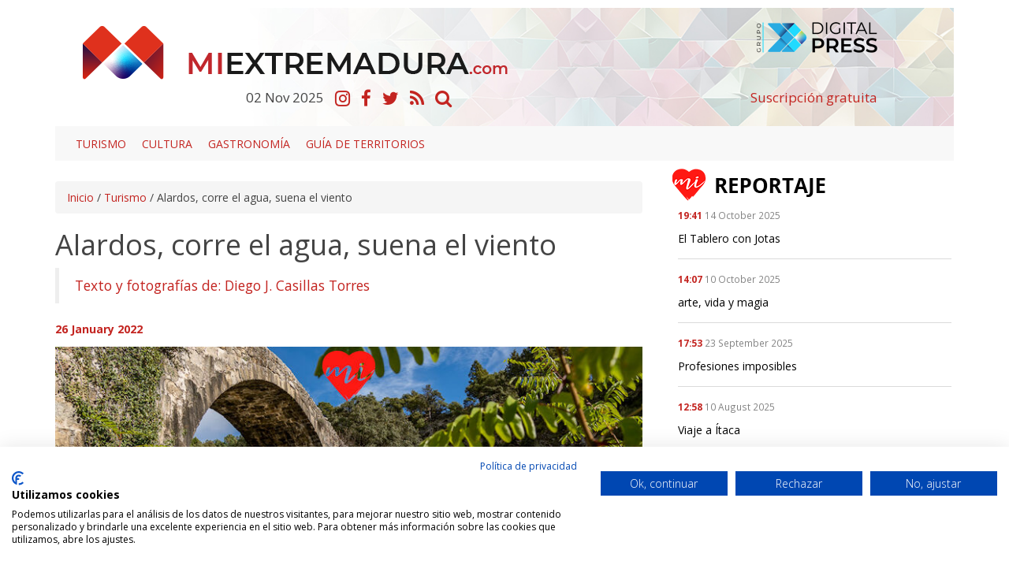

--- FILE ---
content_type: text/html; charset=UTF-8
request_url: https://miextremadura.com/noticias/turismo/367-alardos-corre-el-agua-suena-el-viento.html
body_size: 10243
content:

<!DOCTYPE html>
<html lang="es" class="no-js">
 
  <head>
   	<meta charset="ISO-8859-1">
    <meta http-equiv="X-UA-Compatible" content="IE=edge">
    <title>Alardos, corre el agua, suena el viento</title>  
    <meta name="viewport" content="width=device-width, initial-scale=1">
    <meta name="description" content="">
    <meta name="author" content="The Geco Company">
    <meta name="keywords" content="

,garganta,lugar,hay,puente,sea,epoca,estando,romana,contemplar,
en,tenemos,aqui,estos,todo">
      
    <link href="/vistas/css/bootstrap.min.css" type="text/css" rel="stylesheet">
    <link href="/vistas/css/carousel-playlist.css" type="text/css" rel="stylesheet">
    <link href="/vistas/css/main.css?v=1" type="text/css" rel="stylesheet">
    <link href="/vistas/css/megamenu.css" type="text/css" rel="stylesheet">
    <link href="/vistas/media/video-js/video-js.min.css" type="text/css" rel="stylesheet">
<link href="/vistas/media/css/lightslider.min.css" type="text/css" rel="stylesheet">
    <link href="/vistas/media/css/slick.css" type="text/css" rel="stylesheet">
    <link href="/vistas/media/css/slick-theme.css" type="text/css" rel="stylesheet">

	
            
<link rel="canonical" href="https://miextremadura.com/noticias/turismo/367-alardos-corre-el-agua-suena-el-viento.html" />
    
            <link rel="amphtml" href="https://miextremadura.com/noticias-amp/turismo/367-alardos-corre-el-agua-suena-el-viento.html">
    
            <meta itemprop="name" content="Alardos, corre el agua, suena el viento" \>
    
            <meta itemprop="description" content="" \>
    
            <meta itemprop="image" content="https://miextremadura.com/m/p/770x410/media/files/8925_alardos.jpg" \>
    
            <meta name="twitter:card" content="summary_large_image" \>
    
            <meta name="twitter:title" content="Alardos, corre el agua, suena el viento" \>
    
            <meta name="twitter:description" content="" \>
    
            <meta name="twitter:image" content="https://miextremadura.com/m/p/770x410/media/files/8925_alardos.jpg" >
    
            <meta data-ue-u="og:title" property="og:title" content="Alardos, corre el agua, suena el viento" />
    
            <meta property="og:type" content="article" />
    
            <meta property="og:url" content="https://miextremadura.com/noticias/turismo/367-alardos-corre-el-agua-suena-el-viento.html" />
    
            <meta property="og:image" content="https://miextremadura.com/m/p/770x410/media/files/8925_alardos.jpg" />
    
            <meta property="og:image:width" content="710" />
    
            <meta property="og:image:height" content="410" />
    
            <meta property="og:description" content="" />
    
            <meta property="og:site_name" content="nombre" />
    
            <meta property="article:published_time" content="2022-01-25 13:56:57" />
    
            <meta property="article:section" content="Turismo" />
    
            <meta property="article:tag" content="

,garganta,lugar,hay,puente,sea,epoca,estando,romana,contemplar,
en,tenemos,aqui,estos,todo" />
    
    
    
     
    <link rel="stylesheet" href="/vistas/css/font-awesome/css/font-awesome.min.css">
    <link href="https://fonts.googleapis.com/css?family=Open+Sans:300,400,600,700,800" rel="stylesheet"> 
       
    
    <link rel="apple-touch-icon" sizes="57x57" href="/vistas/img/apple-icon-57x57.png">
    <link rel="apple-touch-icon" sizes="60x60" href="/vistas/img/apple-icon-60x60.png">
    <link rel="apple-touch-icon" sizes="72x72" href="/vistas/img/apple-icon-72x72.png">
    <link rel="apple-touch-icon" sizes="76x76" href="/vistas/img/apple-icon-76x76.png">
    <link rel="apple-touch-icon" sizes="114x114" href="/vistas/img/apple-icon-114x114.png">
    <link rel="apple-touch-icon" sizes="120x120" href="/vistas/img/apple-icon-120x120.png">
    <link rel="apple-touch-icon" sizes="144x144" href="/vistas/img/apple-icon-144x144.png">
    <link rel="apple-touch-icon" sizes="152x152" href="/vistas/img/apple-icon-152x152.png">
    <link rel="apple-touch-icon" sizes="180x180" href="/vistas/img/apple-icon-180x180.png">
    <link rel="icon" type="image/png" sizes="192x192"  href="/vistas/img/android-icon-192x192.png">
    <link rel="icon" type="image/png" sizes="32x32" href="/vistas/img/favicon-32x32.png">
    <link rel="icon" type="image/png" sizes="96x96" href="/vistas/img/favicon-96x96.png">
    <link rel="icon" type="image/png" sizes="16x16" href="/vistas/img/favicon-16x16.png">
    <link rel="manifest" href="/vistas/img/manifest.json">
    <meta name="msapplication-TileColor" content="#ffffff">
    <meta name="msapplication-TileImage" content="/vistas/img/ms-icon-144x144.png">
    <meta name="theme-color" content="#ffffff">
    <link rel="shortcut icon" href="/favicon.ico">
    
    
    <script src="/vistas/js/vendor/jquery.min.js"></script>
    <script src="/vistas/js/vendor/bootstrap.min.js"></script>
    
    <script src='/vistas/js/mediaelement/build/mediaelement-and-player.min.js'></script>
    <script src="/vistas/js/vendor/modernizr-respond.min.js"></script>

    <script src="/vistas/media/video-js/video.js"></script>
    <script src="/vistas/media/video-js/plugins/vjs.youtube.js"></script>
    <script src="/vistas/media/video-js/plugins/vjs.vimeo.js"></script>
    <script type="text/javascript">videojs.options.flash.swf = "/vistas/media/video-js/video-js.swf";</script>

    <script src="/vistas/media/js/lightslider.js"></script>


    
    <link rel="alternate" type="application/rss+xml" title="RSS miextremadura.com Portada " href="http://miextremadura.com/rss/1-portada/" />
    
    
    	<link rel="stylesheet" type="text/css" href="/vistas/js/mediaelement/build/mediaelementplayer.min.css" />
    
    	<link rel="stylesheet" type="text/css" href="/vistas/js/mediaelement/build/mejs-skins.css" />
    
    	<link rel="stylesheet" type="text/css" href="/vistas/plugins/magnific/magnific-popup.css" />
    
   <script src="https://consent.cookiefirst.com/sites/miextremadura.com-37d36547-3a93-4aa9-8e88-68f48d00eaa0/consent.js"></script> 
</head>
    

  
<body>
<div id="fb-root"></div>
<script>(function(d, s, id) {
  var js, fjs = d.getElementsByTagName(s)[0];
  if (d.getElementById(id)) return;
  js = d.createElement(s); js.id = id;
  js.src = "//connect.facebook.net/es_LA/sdk.js#xfbml=1&version=v2.3";
  fjs.parentNode.insertBefore(js, fjs);
}(document, 'script', 'facebook-jssdk'));</script>
<div class="container">
<header>
    






<div> </div>
<div class="fondo-header w-100 fondo-header-img top10">
    
<div class="row">
    
    
  <div class="col-md-8 col-sm-7 col-xs-8  pt20">  
      <a href="/index.php"><img src="/vistas/img/logotipo.png"  alt="nombre" title="nombre" class="img-responsive pull-left logotipo"/></a>  
    </div>
    <div class="col-md-3 col-sm-4 col-xs-4 pt10">
        <a href="https://digitalpress.es/" target="_blank"><img src="/vistas/img/digital-press-nuevo.png"  alt="nombre" title="nombre" class="img-responsive pull-right logotipo"/></a> 
        
        
        </div>
    
    
    
      <div class="clearfix"></div>  
      
      
      <div class="col-md-8 col-sm-7 col-xs-12">  
      
          <ul class="list-inline text-center tam17">
        <li class="coloruno"><span class="dia">02</span> <span class="mes">Nov</span> <span class="ano">2025</span></li>
      <li><a href="https://www.instagram.com/extregramers/" title="Instagram" target="_blank"><i class="fa fa-instagram fa-lg"></i></a></li>
      <li><a href="https://www.facebook.com/MiExtremadura-201655037205585/" title="Facebook" target="_blank"><i class="fa fa-facebook fa-lg"></i></a></li>
      <li><a href="https://twitter.com/mi_extremadura" title="Twitter" target="_blank"><i class="fa fa-twitter fa-lg"></i></a></li>
      <li><a href="/rss/" title="RSS"><i class="fa fa-rss fa-lg"></i></a></li>
      <li><a href="/noticias/hemeroteca/" title="Hemeroteca"><i class="fa fa-search fa-lg"></i></a></li>
        
      </ul>   
    
    </div>
    <div class="col-md-3 col-sm-4 col-xs-11 pt10">
        
        <span class="tam17 w-100 pull-right"><a href="/usuarios/alta/">Suscripción gratuita</a></span>
        
        </div>

 
  
  
 <div class="clearfix"></div>

</div>
  
  
 
  
  </div>
  <div class="clearfix"></div>
  <div class="col-md-12" style="padding-right: 0px;padding-left: 0px;"> <nav id="navmenusup" class="navbar navbar-inverse megamenu" role="navigation">
        <div class="navbar-header">
          			<button type="button" data-toggle="collapse" data-target="#menusup" class="navbar-toggle"><span class="icon-bar"></span><span class="icon-bar"></span><span class="icon-bar"></span></button><a href="/" class="navbar-brand hide"><img width="96" height="24" alt="" src="/vistas/menu/img/logomegamenu.png"></a>
		</div>
        
        <div id="menusup" class="navbar-collapse collapse">
		  	
          <ul class="nav navbar-nav">
        
        
			
  
			
				
						<li><a href="/noticias/listado/21-turismo/" class="" >Turismo</a></li>
                        
				
                
            
          
			
  
			
				
						<li><a href="/noticias/listado/12-cultura/" class="" >Cultura</a></li>
                        
				
                
            
          
			
  
			
				
						<li><a href="/noticias/listado/20-gastronomia/" class="" >Gastronomía</a></li>
                        
				
                
            
          
			
  
			
				
						<li><a href="/noticias/listado/24-guia-territorios/" class="" >Guía de territorios</a></li>
                        
				
                
            
            
         
          </ul>
                    
        </div>
    </nav>




</div>
        
 <div class="clearfix"></div>

  </header>

<div class="contenido">
  <style>
.carousel-control.left ,
.carousel-control.right{ bottom:40px !important; background-image: none !important;}
</style>



 



 








<div class="col-md-8 col-sm-8 content"  id="noticia" >
 <div class="theiaStickySidebar">
  <div class="breadcrumb"><a href="/">Inicio</a> / <a href="/noticias/listado/21-turismo/">Turismo</a> / <span>Alardos, corre el agua, suena el viento</span></div>
      
  <h4 class="colortres"></h4>
    <h1>Alardos, corre el agua, suena el viento</h1>
 
   
   <blockquote>  <p class="colortres"> Texto y fotografías de: Diego J. Casillas Torres </p> 
   
   </blockquote>
       	
    <p><span class="colortres"><strong>26 January 2022</strong></span> 
            
            </p>    
    
       
  
  <div id="carousel-example-generic top20" class="carousel slide" data-ride="carousel">
 
  <div class="carousel-inner" role="listbox">


      

     

    
        <div class="item active">
          <img src="/m/p/770x410/media/files/8925_alardos.jpg" alt="Alardos corre el agua suena el viento" title="Alardos corre el agua suena el viento">  
          
        </div>
    

     
    
  </div>

    <a class="left carousel-control" href="#carousel-example-generic" role="button" data-slide="prev">
      <span class="fa fa-angle-left" aria-hidden="true"></span>
      <span class="sr-only">Previous</span>
    </a>
    <a class="right carousel-control" href="#carousel-example-generic" role="button" data-slide="next">
      <span class="fa fa-angle-right" aria-hidden="true"></span>
      <span class="sr-only">Next</span>
    </a>

</div>

<div class="clearfix"></div>

<div class="addthis_inline_share_toolbox" data-url="" data-title=""></div>
 

     
     

   <div class="row">
        
       	  <div class="col-md-12 top30 bottom30" style="text-align:justify"> <p>Si hay una imágen, que al menos a mí se me antoja icónica, de la Comarca de La Vera, además del pimentón, esa es sin duda la del Puente sobre la Garganta de Alardos.</p>
<p>&nbsp;</p>
<p><img src="/media/files/8924_diegocasillasc2021--a644346.jpg" alt="alardos" width="1200" height="800"></p>
<p>&nbsp;</p>
<p>En cuanto a su origen… el debate está abierto. Hay quien cree que el puente es una construcción de fábrica romana que servía para que la calzada que unía Plasencia con El Pico (Ávila) salvase el curso fluvial. Hay quien lo atribuye a época medieval.</p>
<p>&nbsp;</p>
<p><img src="/media/files/8923_diegocasillasc2021--a644354.jpg" alt="alardos" width="1200" height="800"></p>
<p>&nbsp;</p>
<p>Lo único que sí tenemos seguro es que el puente que actualmente vemos es el original, sea de la época que sea, más una reconstrucción llevada a cabo en el siglo XVIII. Y todo por esta manía que tenemos de atribuir a los romanos todo lo que es antiguo y de cantería.</p>
<p>&nbsp;</p>
<p><img src="/media/files/8922_diegocasillasc2021--a644355.jpg" alt="alardos" width="1200" height="800"></p>
<p>&nbsp;</p>
<p>No obstante no os fiéis de estos datos y mientras los estudiosos se ponen de acuerdo, pensad si queréis que es romano porque muy probablemente lo sea. Hay justificación para que ellos construyesen un puente en ese lugar y esta era la comunicacion con el <strong><span style="color: #ff0000;"><a href="https://goo.gl/maps/iG1c3yyM4e5SzQ8f9" target="_blank" rel="noopener noreferrer" style="color: #ff0000;">Castro&nbsp;Vettón de El Raso</a></span></strong>&nbsp;distante algunos kilómetros del cauce de la garganta, corriente arriba. Es indudable&nbsp;la calidad de&nbsp;la ingeniería romana&nbsp;que nos ha dejado puentes tan espectaculares en Extremadura como los de Mérida o Alcántara, por citar algunos.</p>
<p>&nbsp;</p>
<p><img src="/media/files/8921_diegocasillasc2021--a644358.jpg" alt="alardos" width="1200" height="800"></p>
<p>&nbsp;</p>
<p>En cualquier caso, la obra impresiona. Su ojo central (tiene otro taponado por la roca y el hormigón) parece dibujar un círculo sobre la garganta que mantiene una altura media de dieciséis metros sobre esta en su punto alto.</p>
<p>&nbsp;</p>
<p><img src="/media/files/8920_diegocasillasc2021--a644359.jpg" alt="alardos" width="1200" height="800"></p>
<p>&nbsp;</p>
<p>Llegar a este lugar, tomar una roca en propiedad durante unos minutos sobre la que sentarte a escuchar el silencio en invierno (en verano el bullicio de los bañistas es tremendo) o simplemente ver discurrir la corriente, contemplar las piedras redondeadas por la erosión en el fondo transparente coloreado de turquesa por el agua, oler a naturaleza, respirar un aire puro o contemplar las estrellas en un cielo limpio. Se me ocurren mil maneras para visitar este lugar fuera de la época de baño.</p>
<p>&nbsp;</p>
<p><img src="/media/files/8919_diegocasillasc2021--a644361.jpg" alt="alardos" width="1200" height="800"></p>
<p>&nbsp;</p>
<p>Si, estando aquí, la vida te regala algo de amabilidad, agradéceselo a Vaelico, protector de la naturaleza, los bosques y las montañas y también a Navia, señora de las aguas y sus cursos. Estas divinidades vettonas que algún día fueron adoradas en estos parajes parecen seguir estando en ellos, protegiéndolos y cuidándolos para que, a pesar de la mano del hombre, continúen como han sido siempre.</p>
<p>&nbsp;</p>
<p><img src="/media/files/8911_diegocasillasc2021--a644425.jpg" alt="alardos" width="1200" height="800"></p>
<p>&nbsp;</p>
<p>Me&nbsp;llevé de recuerdo&nbsp;un bonito arcoíris, regalo sin duda de esa comunión con la espiritualidad céltica que el lugar desprende.</p>
<p>&nbsp;</p>
<p><img src="/media/files/8918_diegocasillasc2021--a644365.jpg" alt="alardos" width="1200" height="800"></p>
<p>&nbsp;</p>
<p><img src="/media/files/8917_diegocasillasc2021--a644374.jpg" alt="alardos" width="1200" height="800"></p>
<p>&nbsp;</p>
<p><img src="/media/files/8916_diegocasillasc2021--a644398.jpg" alt="alardos" width="1200" height="800"></p>
<p>&nbsp;</p>
<p><img src="/media/files/8915_diegocasillasc2021--a644401.jpg" alt="alardos" width="1200" height="800"></p>
<p>&nbsp;</p>
<p><img src="/media/files/8914_diegocasillasc2021--a644408.jpg" alt="alardos" width="1200" height="800"></p>
<p>&nbsp;</p>
<p><img src="/media/files/8913_diegocasillasc2021--a644416-pano.jpg" alt="alardos" width="1200" height="1326"></p>
<p>&nbsp;</p>
<p><img src="/media/files/8912_diegocasillasc2021--a644421.jpg" alt="alardos" width="1200" height="800"></p>
<p>&nbsp;</p>
<p><img src="/media/files/8910_diegocasillasc2021--a644426.jpg" alt="alardos" width="1200" height="800"></p>
<p>&nbsp;</p>
<p><img src="/media/files/8909_diegocasillasc2021--a644431.jpg" alt="alardos" width="1200" height="800"></p>
<p>&nbsp;</p>
<p><img src="/media/files/8908_diegocasillasc2021--a644430.jpg" alt="alardos" width="1200" height="800"></p>
<p>&nbsp;</p>
<p><img src="/media/files/8907_diegocasillasc2021--a644433.jpg" alt="alardos" width="1200" height="800"></p>
<p>&nbsp;</p>
<p>Cómo llegar: Haz click <span style="color: #ff0000;"><a href="https://goo.gl/maps/jfbyWEQtuDr4oboV6" target="_blank" rel="noopener noreferrer" style="color: #ff0000;"><strong>aquí</strong></a></span> para ver la situación de la Garganta de Alardos en Google Maps</p>
<p><br><br></p></div>   
          
  </div>

      <div class="addthis_inline_share_toolbox" data-url="" data-title=""></div>  
      
       
  
             
            
             
     
                     
<div class="hidden-print">
         
     
<div class="clearfix"></div>
</div>         
         
  
   <div class="row hidden-print" id="formulario_enviado" style="display:none; text-align:center"><h4 class="colortres">Su comentario se ha enviado correctamente, en cuanto lo verifiquemos quedara activo. <br />Gracias.</h4></div>

	<div class="hidden-print" id="formulario_comentar">
    
      <form id="FormComentar" action="" class="form-horizontal" data-action="/noticias/comentar/" autocomplete="off" novalidate="novalidate">
        <div class="col-md-8 col-sm-6">
    <div class="hidden-print">
<h3>OPINI&Oacute;N DE NUESTROS LECTORES</h3>



 

    <h3>Da tu opini&oacute;n</h3>
  </div>
              <div class="form-group">
               <label for="Nombre" class="col-sm-3 control-label">Nombre<sup class="colortres">*</sup></label>
                <div class="col-md-7"><input type="text" class="form-control required" placeholder="Nombre..." required  name="Nombre" id="nombre"  /></div>
            </div>
    
    
           <div class="form-group">
               <label for="Email" class="col-sm-3 control-label">E-mail<sup class="colortres">*</sup></label>
                <div class="col-md-7"><input type="email" class="form-control required email" placeholder="Email..." required  name="Email" id="email"  /></div>
            </div>
            <div class="form-group ">
                 <label for="Opinion" class="col-sm-3 control-label">Opini&oacute;n<sup class="colortres">*</sup></label>
                <div class="col-md-7"><textarea  class="form-control required" placeholder="Opini&oacute;n..." required  name="Opinion" id="opinion" /></textarea></div>
            </div>
            
           
 
 
 
 
 

           
  <div id="recaptcha_widget" class="form-group">
	     <div class="col-sm-3">
	     </div> 
     
	     <div class="col-sm-8">
    	 <div class="g-recaptcha" data-sitekey="6LdP7BMUAAAAAP5ONDArEN6FJRFpB8QJ4owFkPHk"></div>
	     	 
	     </div>
     
     </div>
  
             
    
    
          <div class="clearfix"></div>
    
          <small>NOTA: Las opiniones sobre las noticias no ser&aacute;n publicadas inmediatamente, quedar&aacute;n pendientes de validaci&oacute;n por parte de un administrador del peri&oacute;dico.</small>
            <div class="control-group">
               <div class="form-group text-center">
                 <input type="hidden" name="idnoticia" value="367" />
                 <input type="reset" class=" btn text-center" name="Cancelar" value="Cancelar" style="margin-bottom:10px;"/>
                 <input type="submit" class=" btn text-center btn-danger" name=" Enviar" value="Enviar" style="margin-bottom:10px;" />
               </div>
            </div>
    
          </div>
            
          <div class="col-md-4 col-sm-4 pull-right" style="text-align:justify">
            <h4 class="colortres">NORMAS DE USO</h4>
              <p><span class="colorcuatro">1.</span> Se debe mantener un lenguaje respetuoso, evitando palabras o contenido abusivo, amenazador u obsceno.</p>
             <p><span class="colorcuatro">2.</span> miextremadura.com se reserva el derecho a suprimir o editar comentarios.</p>
             <p><span class="colorcuatro">3.</span> Las opiniones publicadas en este espacio corresponden a las de los usuarios y no a miextremadura.com</p>
             <p><span class="colorcuatro">4.</span> Al enviar un mensaje el autor del mismo acepta las normas de uso.</p>
            
          </div>
    </form>         
    
   </div>

    


</div> 
</div>


<div class="col-md-4 col-sm-4 pull-right hidden-print sidebar">
  <div class="theiaStickySidebar">





 
   <div class="clearfix"></div>
    <div class="pestana">
   
      <a href="/reportajes/"><img src="/vistas/img/mi-reportaje.png"  alt="Últimas noticias" title="Últimas noticias" class="img-responsive "/></a> 
        <ul class="list-inline">
       
            
                
     
                <li><p class="small"><span class="colortres"> <strong>19:41</strong></span> <span class="colorocho">14 October 2025</span></p>
                <p> <a href="/noticias/cultura/560-el-tablero-con-jotas.html" class="title coloruno">El Tablero con Jotas</a> </p>
                </li>
     
        
            
                
     
                <li><p class="small"><span class="colortres"> <strong>14:07</strong></span> <span class="colorocho">10 October 2025</span></p>
                <p> <a href="/noticias/turismo/559-arte-vida-y-magia.html" class="title coloruno">arte, vida y magia</a> </p>
                </li>
     
        
            
                
     
                <li><p class="small"><span class="colortres"> <strong>17:53</strong></span> <span class="colorocho">23 September 2025</span></p>
                <p> <a href="/noticias/cultura/558-profesiones-imposibles.html" class="title coloruno">Profesiones imposibles</a> </p>
                </li>
     
        
            
                
     
                <li><p class="small"><span class="colortres"> <strong>12:58</strong></span> <span class="colorocho">10 August 2025</span></p>
                <p> <a href="/noticias/turismo/557-viaje-a-itaca.html" class="title coloruno">Viaje a Ítaca</a> </p>
                </li>
     
        
        
    </ul>
    
    <div class="text-center top30 bottom30"><a href="/reportajes/" class="btn-info">VER MÁS REPORTAJES</a></div>
    </div>
 


<div class="clearfix"></div> 
 
 <div class="publicidad">    </div>
  
 
 


<div class="clearfix"></div> 

 
 


  </div>     
       
</div>
<script>
$(document).ready(function(){
	  $("#noticia img").each(function(){ var srcimg= $(this).attr("src").replace('m/p/770x410/',''); $(this).wrap( '<a href="'+ srcimg +'" class="imgzoom"></a>' );

	if( $(this).attr("src").indexOf("http") != 0 ) 
	    $(this).attr("src","/m/r/770x"+srcimg);

})
	//$("#noticia img").each(function(){ $(this).wrap( '<a href="'+ $(this).attr("src").replace('m/p/770x410/','') +'" class="imgzoom"></a>' );});
	$("#noticia .imgzoom").magnificPopup({ type: 'image', closeOnContentClick: true, image: {	verticalFit: true }, zoom: { enabled: true, duration: 300	}});
});
</script>

  <div class="clearfix"></div>
</div>
</div>
<div class="hidden-print top30">
  <footer>
    <div class="fondo4">
<div class="padding20">
<div class="container">
 <div class="col-sm-8 top30 bottom30">  
    <img src="/vistas/img/logo_pie.png" alt="nombre" title="nombre" class="ma_top ma_left img-responsive" />
            <ul class="col-lg-4 col-md-4 col-sm-4 list-down top10">
               <li class="colortres"><strong>Sobre Nosotros</strong></li>
                <li><a href="/contenido/4-quienes-somos.html" title="&iquest;Qui&eacute;nes somos?">&iquest;Qui&eacute;nes somos?</a></li>
                <li><a href="/contenido/27-politica-editorial.html" title="Pol&iacute;tica Editorial">Pol&iacute;tica Editorial</a></li>
                <li><a href="/forms/22-Contacto.html" title="Contacto">Contacto</a></li>
            </ul>
            <ul class="col-lg-4 col-md-4 col-sm-4  list-down top10">
                 <li class="colortres"><strong>Comunicaci&oacute;n</strong></li>
                <li><a href="/contenido/29-publicidad.html" title="Publicidad">Publicidad</a></li>
                <li><a href="/forms/31-colabora.html" title="Colabora">Colabora</a></li>
                
            </ul>
            <ul class="col-lg-4 col-md-4 col-sm-4  hidden-xs list-down top10">
                <li class="colortres"><strong>Aspectos Legales</strong></li>
                <li><a href="/contenido/2-aviso-legal.html" title="Aviso Legal">Aviso Legal</a></li> 
                <li><a href="/contenido/6-informacion-general.html" title="Informaci&oacute;n General">Informaci&oacute;n General</a></li>
                <li><a href="/contenido/1-confidencialidad-datos.html" title="Privacidad de los Datos">Privacidad de los Datos</a></li>
            </ul>
         </div>  
         
      
         <div class="col-lg-4 col-md-4 col-sm-4 top30 colordos">  
         	<img title="Grupo Digital Press" src="/vistas/img/grupodp.png" class="bottom20">
            
        
            <p class=""><strong><a href="#" class="collapse_footer" data-contraer="extremadura" data-estado="close">Extremadura <i class="fa fa-caret-down colordos" aria-hidden="true"></i></a></strong></p>
            <div id="extremadura" style="display: none;">
            <p> <a href="http://www.mujerextremadura.es" target="_blank">Mujer Extremadura</a></p>
            <p> <a href="http://www.regiondigital.com" target="_blank">Regi&oacute;n Digital</a></p>
            <p> <a href="https://www.miextremadura.com/" target="_blank">Mi Extremadura</a></p>
            </div>
       
         
        
            <p class="top10"><strong><a href="#" class="collapse_footer" data-contraer="andalucia" data-estado="close">Andaluc&iacute;a <i class="fa fa-caret-down colordos" aria-hidden="true"></i> </a></strong></p>
            <div id="andalucia" style="display: none;"><p><a href="http://www.andaluciahoy.com/" target="_blank">Andaluc&iacute;a Hoy</a></p></div>
        
            
     
        
     
        	<p class="top10"><strong><a href="#" class="collapse_footer" data-contraer="portugal" data-estado="close">Portugal <i class="fa fa-caret-down colordos" aria-hidden="true"></i></a> </strong></p>
            <div id="portugal" style="display: none;"><p><a href="http://www.alentejohoje.com" target="_blank">Alentejo Hoje</a></p>
            <p><a href="http://www.diariodosul.com.pt/" target="_blank">Di&aacute;rio do Sul</a></p>
            <p><a href="http://www.linhasdeelvas.pt/" target="_blank">Linhas de Elvas</a></p>
            <p><a href="http://www.radiotelefoniadoalentejo.com.pt/" target="_blank">Radiotelefon&iacute;a do Alentejo</a></p>

            </div>
            
            <p class="top10"><strong><a href="#" class="collapse_footer" data-contraer="tematico" data-estado="close">Tem&aacute;ticos <i class="fa fa-caret-down colordos" aria-hidden="true"></i> </a></strong></p>
            <div id="tematico" style="display: none;"><p><a href="https://www.turismodeestrellas.com/" target="_blank">Turismo de Estrellas</a></p>
            
     </div>      
      
    
     
   <div class="clearfix"></div> 
  </div>
    
  </div>
 </div> 

 
 
<div class="advertencia">
<div id="adv_cookies" class="alert alert-danger cookies" style="">
    <button type="button" class="close" data-dismiss="alert" onclick="aceptar_cookies();">&times;</button>
   <div class="col-sm-9"> Esta web utiliza cookies propias y de terceros para mejorar nuestros servicios, obtener datos estad&iacute;sticos y mostrarle publicidad relacionada con sus preferencias. Si continua navegando, consideramos que acepta su uso. 
    Puede cambiar la configuraci&oacute;n u obtener m&aacute;s informaci&oacute;n</div>  
    <div class="col-sm-3 text-center">
    <ul class="list-inline">
   <li> <a href="#InfoCookies" role="button" class="btn btn-cookies btn-xs" data-toggle="modal" data-target="#myModal">Ver</a></li>
   
   <li><button type="button" class="btn btn-cookies btn-xs" data-dismiss="alert" onclick="aceptar_cookies();">Aceptar</button></li>
   </div>
</div>


<div class="modal fade" id="myModal" tabindex="-1" role="dialog" aria-labelledby="myModalLabel">
<div class="modal-dialog modal-lg" role="document">
<div class="modal-content">
<div class="modal-header"><button type="button" class="close" data-dismiss="modal" aria-label="Close"><span aria-hidden="true">&times;</span></button>
<h4 class="modal-title" id="myModalLabel">Pol&iacute;tica de Cookies</h4>
</div>
<div class="modal-body">
<h2>POL&Iacute;TICA DE COOKIES</h2>
<h3>&iquest;Qu&eacute; son las cookies?</h3>
<p>Una cookie es un fichero que se descarga en su ordenador al acceder a determinadas p&aacute;ginas web. Las cookies permiten a una p&aacute;gina web, entre otras cosas, almacenar y recuperar informaci&oacute;n sobre h&aacute;bitos de navegaci&oacute;n de un usuario o de su equipo y, dependiendo de la informaci&oacute;n que contengan y de la forma que utilice su equipo, pueden utilizarse para reconocer al usuario.</p>
<h3>&iquest;Para qu&eacute; utiliza las cookies esta p&aacute;gina web y cu&aacute;les son?</h3>
<p>Esta p&aacute;gina web utiliza las cookies para una serie de finalidades, incluidas:</p>
<ul>
<li><strong>An&aacute;lisis</strong>: son aquellas cookies que bien, tratadas por nosotros o por terceros, nos permiten cuantificar el n&uacute;mero de usuarios y as&iacute; realizar la medici&oacute;n y an&aacute;lisis estad&iacute;stico de la utilizaci&oacute;n que hacen los usuarios del servicio. Para ello se analiza su navegaci&oacute;n en nuestra p&aacute;gina web con el fin de mejorar la experiencia del usuario.</li>
<li><strong>[Otras finalidades]</strong></li>
</ul>
<p>El detalle de las cookies utilizadas en esta p&aacute;gina web es el siguiente:</p>
<table class="table table-bordered table-striped" border="1" cellpadding="4" cellspacing="4">
<tbody>
<tr>
<td valign="top" width="222"><strong>Cookie</strong></td>
<td valign="top" width="187">
<p align="center"><strong>Tipo</strong></p>
</td>
<td valign="top" width="415">
<p align="center"><strong>Prop&oacute;sito</strong></p>
</td>
<td valign="top" width="223">
<p align="center"><strong>M&aacute;s informaci&oacute;n</strong></p>
</td>
</tr>
<tr>
<td valign="top">
<p>Estrictamente necesarias</p>
<p>&nbsp;</p>
</td>
<td valign="top" width="187">
<p>Sesi&oacute;n, registro, navegaci&oacute;n</p>
</td>
<td valign="top" width="415">
<p>Gesti&oacute;n del registro, garantizar los recursos del servidor para la navegaci&oacute;n.</p>
</td>
<td valign="top" width="223">
<p>&nbsp;</p>
</td>
</tr>
<tr>
<td valign="top">
<p>Google Analytics</p>
<p>&nbsp;</p>
</td>
<td valign="top" width="187">
<p>De terceros</p>
</td>
<td valign="top" width="415">
<p>Recoger informaci&oacute;n sobre la navegaci&oacute;n de los usuarios por el sitio con el fin de conocer el origen de las visitas y otros datos similares a nivel estad&iacute;stico. No obtiene datos de los nombres o apellidos de los usuarios ni de la direcci&oacute;n postal concreta desde donde se conectan.</p>
</td>
<td valign="top" width="223">
<p><a href="https://developers.google.com/analytics/devguides/collection/analyticsjs/cookie-usage" target="_blank">Google Analytics</a> <br> <a href="http://www.google.com/intl/es/privacy.html" target="_blank">Centro de privacidad de Google</a></p>
</td>
</tr>
<tr>
<td valign="top">
<p>Piwik</p>
<p>&nbsp;</p>
</td>
<td valign="top" width="187">
<p>De terceros</p>
</td>
<td valign="top" width="415">
<p>Recoger informaci&oacute;n sobre la navegaci&oacute;n de los usuarios por el sitio con el fin de conocer el origen de las visitas y otros datos similares a nivel estad&iacute;stico. No obtiene datos de los nombres o apellidos de los usuarios ni de la direcci&oacute;n postal concreta desde donde se conectan.</p>
</td>
<td valign="top" width="223">
<p><a href="http://piwik.org/faq/general/faq_146/" target="_blank">Piwik</a></p>
</td>
</tr>
<tr>
<td valign="top">Addthis</td>
<td valign="top">De terceros</td>
<td valign="top">Comprartir en distintas redes sociales</td>
<td valign="top"><a href="http://www.addthis.com/privacy" target="_blank">Addthis</a></td>
</tr>
</tbody>
</table>
<p>Nota: Las cookies de tipo &ldquo;Propias&rdquo; son utilizadas s&oacute;lo por el propietario de esta web y las cookies &ldquo;De terceros&rdquo; son utilizadas, tambi&eacute;n, por el prestador del servicio que est&aacute; detallado en el cuadro anterior.</p>
<h3>&iquest;C&oacute;mo puedo desactivar o eliminar estas cookies?</h3>
<p>Puede usted permitir, bloquear o eliminar las cookies instaladas en su equipo mediante la configuraci&oacute;n de las opciones del navegador instalado en su ordenador.</p>
<p></p>
<dl><dt><a href="http://support.google.com/chrome/bin/answer.py?hl=es&amp;answer=95647" target="_blank">Chrome</a></dt><dt><a href="http://windows.microsoft.com/es-es/windows7/how-to-manage-cookies-in-internet-explorer-9" target="_blank">Explorer</a></dt><dt><a href="http://support.mozilla.org/es/kb/habilitar-y-deshabilitar-cookies-que-los-sitios-we" target="_blank">Firefox</a></dt><dt><a href="http://support.apple.com/kb/ph5042" target="_blank">Safari</a></dt><dt><a href="http://help.opera.com/Windows/11.50/es-ES/cookies.html" target="_blank">Opera</a></dt></dl>
<p>Si tiene dudas sobre esta pol&iacute;tica de cookies, puede ponerse en contacto mediante el siguiente formulario <a href="/forms/22-Contacto.html" target="_blank">Contactar</a></p>
</div>
<div class="modal-footer"><button type="button" class="btn btn-default" data-dismiss="modal">Cerrar</button></div>
</div>
</div>
</div>
</div>
<script src="/vistas/cookies/advertencia.js" type="text/javascript"></script>




	<script src="/vistas/js/vendor/jquery-expander.js"></script>

	<script src="/vistas/js/mediaelement/build/mediaelement-and-player.min.js"></script>

	<script src="/vistas/plugins/magnific/magnific-popup.js"></script>

	<script src="/vistas/js/jquery.validate/jquery.validate.min.js"></script>

	<script src="/vistas/js/jquery.validate/messages_es.js"></script>

	<script src="//www.google.com/recaptcha/api.js?hl=es"></script>

	<script src="/vistas/js/jquery.validate/jquery.validate.extras.js"></script>

	<script src="/vistas/js/jquery.validate/jquery.validate.bootstrap.js"></script>

	<script src="/vistas/noticias/js/comentar.js"></script>



<script>
	$(window).load(function(){
		$('video,audio').mediaelementplayer();
		//CarouselPlaylist('#CarouselPortada1');
		
			
				$('video,audio').mediaelementplayer();		
			
				$('.btn').tooltip();		
			
		
	});

</script>
<script src="/vistas/media/js/slick.min.js"></script>
<script>

$(document).ready(function(){
 	
window.oncontextmenu = function() {
return false;
}
  $(".content, .sidebar").theiaStickySidebar({additionalMarginTop: 15});

	$(".collapse_footer").click(function () {
if($(this).data("estado")=='close')
{
   $( "#"+$(this).data("contraer") ).show( "slow" );
   $(this).data("estado","open");
   $(this).children().removeClass("fa-caret-down").addClass("fa-caret-up");
}
else
{
   $( "#"+$(this).data("contraer") ).hide( "slow" );
   $(this).data("estado","close");
   $(this).children().removeClass("fa-caret-up").addClass("fa-caret-down");
}
   return false;
})
 $('.banslick').slick({   autoplay: true,dots: false, infinite: true, speed: 500,  fade: true, arrows: false,   slidesToShow: 1, slidesToScroll: 1});
 	
});



</script>


<!--<script async src="https://static.addtoany.com/menu/page.js"></script>-->
<script type="text/javascript" src="//s7.addthis.com/js/300/addthis_widget.js#pubid=ra-5f61bdf629c3e161"></script>


<script src="/vistas/js/theia-sticky-sidebar.min.js"></script>
    




<script>
  (function(i,s,o,g,r,a,m){i['GoogleAnalyticsObject']=r;i[r]=i[r]||function(){
  (i[r].q=i[r].q||[]).push(arguments)},i[r].l=1*new Date();a=s.createElement(o),
  m=s.getElementsByTagName(o)[0];a.async=1;a.src=g;m.parentNode.insertBefore(a,m)
  })(window,document,'script','https://www.google-analytics.com/analytics.js','ga');

  ga('create', 'UA-70236924-36', 'auto');
  ga('send', 'pageview');
</script>


<!-- Google tag (gtag.js) -->
<script async src="https://www.googletagmanager.com/gtag/js?id=G-DM88LCHF1D"></script>
<script>
  window.dataLayer = window.dataLayer || [];
  function gtag(){dataLayer.push(arguments);}
  gtag('js', new Date());

  gtag('config', 'G-DM88LCHF1D');
</script>
    </footer>
</div>


</body>

</HTML>




--- FILE ---
content_type: text/html; charset=utf-8
request_url: https://www.google.com/recaptcha/api2/anchor?ar=1&k=6LdP7BMUAAAAAP5ONDArEN6FJRFpB8QJ4owFkPHk&co=aHR0cHM6Ly9taWV4dHJlbWFkdXJhLmNvbTo0NDM.&hl=es&v=cLm1zuaUXPLFw7nzKiQTH1dX&size=normal&anchor-ms=20000&execute-ms=15000&cb=3cn3287c5c6f
body_size: 45683
content:
<!DOCTYPE HTML><html dir="ltr" lang="es"><head><meta http-equiv="Content-Type" content="text/html; charset=UTF-8">
<meta http-equiv="X-UA-Compatible" content="IE=edge">
<title>reCAPTCHA</title>
<style type="text/css">
/* cyrillic-ext */
@font-face {
  font-family: 'Roboto';
  font-style: normal;
  font-weight: 400;
  src: url(//fonts.gstatic.com/s/roboto/v18/KFOmCnqEu92Fr1Mu72xKKTU1Kvnz.woff2) format('woff2');
  unicode-range: U+0460-052F, U+1C80-1C8A, U+20B4, U+2DE0-2DFF, U+A640-A69F, U+FE2E-FE2F;
}
/* cyrillic */
@font-face {
  font-family: 'Roboto';
  font-style: normal;
  font-weight: 400;
  src: url(//fonts.gstatic.com/s/roboto/v18/KFOmCnqEu92Fr1Mu5mxKKTU1Kvnz.woff2) format('woff2');
  unicode-range: U+0301, U+0400-045F, U+0490-0491, U+04B0-04B1, U+2116;
}
/* greek-ext */
@font-face {
  font-family: 'Roboto';
  font-style: normal;
  font-weight: 400;
  src: url(//fonts.gstatic.com/s/roboto/v18/KFOmCnqEu92Fr1Mu7mxKKTU1Kvnz.woff2) format('woff2');
  unicode-range: U+1F00-1FFF;
}
/* greek */
@font-face {
  font-family: 'Roboto';
  font-style: normal;
  font-weight: 400;
  src: url(//fonts.gstatic.com/s/roboto/v18/KFOmCnqEu92Fr1Mu4WxKKTU1Kvnz.woff2) format('woff2');
  unicode-range: U+0370-0377, U+037A-037F, U+0384-038A, U+038C, U+038E-03A1, U+03A3-03FF;
}
/* vietnamese */
@font-face {
  font-family: 'Roboto';
  font-style: normal;
  font-weight: 400;
  src: url(//fonts.gstatic.com/s/roboto/v18/KFOmCnqEu92Fr1Mu7WxKKTU1Kvnz.woff2) format('woff2');
  unicode-range: U+0102-0103, U+0110-0111, U+0128-0129, U+0168-0169, U+01A0-01A1, U+01AF-01B0, U+0300-0301, U+0303-0304, U+0308-0309, U+0323, U+0329, U+1EA0-1EF9, U+20AB;
}
/* latin-ext */
@font-face {
  font-family: 'Roboto';
  font-style: normal;
  font-weight: 400;
  src: url(//fonts.gstatic.com/s/roboto/v18/KFOmCnqEu92Fr1Mu7GxKKTU1Kvnz.woff2) format('woff2');
  unicode-range: U+0100-02BA, U+02BD-02C5, U+02C7-02CC, U+02CE-02D7, U+02DD-02FF, U+0304, U+0308, U+0329, U+1D00-1DBF, U+1E00-1E9F, U+1EF2-1EFF, U+2020, U+20A0-20AB, U+20AD-20C0, U+2113, U+2C60-2C7F, U+A720-A7FF;
}
/* latin */
@font-face {
  font-family: 'Roboto';
  font-style: normal;
  font-weight: 400;
  src: url(//fonts.gstatic.com/s/roboto/v18/KFOmCnqEu92Fr1Mu4mxKKTU1Kg.woff2) format('woff2');
  unicode-range: U+0000-00FF, U+0131, U+0152-0153, U+02BB-02BC, U+02C6, U+02DA, U+02DC, U+0304, U+0308, U+0329, U+2000-206F, U+20AC, U+2122, U+2191, U+2193, U+2212, U+2215, U+FEFF, U+FFFD;
}
/* cyrillic-ext */
@font-face {
  font-family: 'Roboto';
  font-style: normal;
  font-weight: 500;
  src: url(//fonts.gstatic.com/s/roboto/v18/KFOlCnqEu92Fr1MmEU9fCRc4AMP6lbBP.woff2) format('woff2');
  unicode-range: U+0460-052F, U+1C80-1C8A, U+20B4, U+2DE0-2DFF, U+A640-A69F, U+FE2E-FE2F;
}
/* cyrillic */
@font-face {
  font-family: 'Roboto';
  font-style: normal;
  font-weight: 500;
  src: url(//fonts.gstatic.com/s/roboto/v18/KFOlCnqEu92Fr1MmEU9fABc4AMP6lbBP.woff2) format('woff2');
  unicode-range: U+0301, U+0400-045F, U+0490-0491, U+04B0-04B1, U+2116;
}
/* greek-ext */
@font-face {
  font-family: 'Roboto';
  font-style: normal;
  font-weight: 500;
  src: url(//fonts.gstatic.com/s/roboto/v18/KFOlCnqEu92Fr1MmEU9fCBc4AMP6lbBP.woff2) format('woff2');
  unicode-range: U+1F00-1FFF;
}
/* greek */
@font-face {
  font-family: 'Roboto';
  font-style: normal;
  font-weight: 500;
  src: url(//fonts.gstatic.com/s/roboto/v18/KFOlCnqEu92Fr1MmEU9fBxc4AMP6lbBP.woff2) format('woff2');
  unicode-range: U+0370-0377, U+037A-037F, U+0384-038A, U+038C, U+038E-03A1, U+03A3-03FF;
}
/* vietnamese */
@font-face {
  font-family: 'Roboto';
  font-style: normal;
  font-weight: 500;
  src: url(//fonts.gstatic.com/s/roboto/v18/KFOlCnqEu92Fr1MmEU9fCxc4AMP6lbBP.woff2) format('woff2');
  unicode-range: U+0102-0103, U+0110-0111, U+0128-0129, U+0168-0169, U+01A0-01A1, U+01AF-01B0, U+0300-0301, U+0303-0304, U+0308-0309, U+0323, U+0329, U+1EA0-1EF9, U+20AB;
}
/* latin-ext */
@font-face {
  font-family: 'Roboto';
  font-style: normal;
  font-weight: 500;
  src: url(//fonts.gstatic.com/s/roboto/v18/KFOlCnqEu92Fr1MmEU9fChc4AMP6lbBP.woff2) format('woff2');
  unicode-range: U+0100-02BA, U+02BD-02C5, U+02C7-02CC, U+02CE-02D7, U+02DD-02FF, U+0304, U+0308, U+0329, U+1D00-1DBF, U+1E00-1E9F, U+1EF2-1EFF, U+2020, U+20A0-20AB, U+20AD-20C0, U+2113, U+2C60-2C7F, U+A720-A7FF;
}
/* latin */
@font-face {
  font-family: 'Roboto';
  font-style: normal;
  font-weight: 500;
  src: url(//fonts.gstatic.com/s/roboto/v18/KFOlCnqEu92Fr1MmEU9fBBc4AMP6lQ.woff2) format('woff2');
  unicode-range: U+0000-00FF, U+0131, U+0152-0153, U+02BB-02BC, U+02C6, U+02DA, U+02DC, U+0304, U+0308, U+0329, U+2000-206F, U+20AC, U+2122, U+2191, U+2193, U+2212, U+2215, U+FEFF, U+FFFD;
}
/* cyrillic-ext */
@font-face {
  font-family: 'Roboto';
  font-style: normal;
  font-weight: 900;
  src: url(//fonts.gstatic.com/s/roboto/v18/KFOlCnqEu92Fr1MmYUtfCRc4AMP6lbBP.woff2) format('woff2');
  unicode-range: U+0460-052F, U+1C80-1C8A, U+20B4, U+2DE0-2DFF, U+A640-A69F, U+FE2E-FE2F;
}
/* cyrillic */
@font-face {
  font-family: 'Roboto';
  font-style: normal;
  font-weight: 900;
  src: url(//fonts.gstatic.com/s/roboto/v18/KFOlCnqEu92Fr1MmYUtfABc4AMP6lbBP.woff2) format('woff2');
  unicode-range: U+0301, U+0400-045F, U+0490-0491, U+04B0-04B1, U+2116;
}
/* greek-ext */
@font-face {
  font-family: 'Roboto';
  font-style: normal;
  font-weight: 900;
  src: url(//fonts.gstatic.com/s/roboto/v18/KFOlCnqEu92Fr1MmYUtfCBc4AMP6lbBP.woff2) format('woff2');
  unicode-range: U+1F00-1FFF;
}
/* greek */
@font-face {
  font-family: 'Roboto';
  font-style: normal;
  font-weight: 900;
  src: url(//fonts.gstatic.com/s/roboto/v18/KFOlCnqEu92Fr1MmYUtfBxc4AMP6lbBP.woff2) format('woff2');
  unicode-range: U+0370-0377, U+037A-037F, U+0384-038A, U+038C, U+038E-03A1, U+03A3-03FF;
}
/* vietnamese */
@font-face {
  font-family: 'Roboto';
  font-style: normal;
  font-weight: 900;
  src: url(//fonts.gstatic.com/s/roboto/v18/KFOlCnqEu92Fr1MmYUtfCxc4AMP6lbBP.woff2) format('woff2');
  unicode-range: U+0102-0103, U+0110-0111, U+0128-0129, U+0168-0169, U+01A0-01A1, U+01AF-01B0, U+0300-0301, U+0303-0304, U+0308-0309, U+0323, U+0329, U+1EA0-1EF9, U+20AB;
}
/* latin-ext */
@font-face {
  font-family: 'Roboto';
  font-style: normal;
  font-weight: 900;
  src: url(//fonts.gstatic.com/s/roboto/v18/KFOlCnqEu92Fr1MmYUtfChc4AMP6lbBP.woff2) format('woff2');
  unicode-range: U+0100-02BA, U+02BD-02C5, U+02C7-02CC, U+02CE-02D7, U+02DD-02FF, U+0304, U+0308, U+0329, U+1D00-1DBF, U+1E00-1E9F, U+1EF2-1EFF, U+2020, U+20A0-20AB, U+20AD-20C0, U+2113, U+2C60-2C7F, U+A720-A7FF;
}
/* latin */
@font-face {
  font-family: 'Roboto';
  font-style: normal;
  font-weight: 900;
  src: url(//fonts.gstatic.com/s/roboto/v18/KFOlCnqEu92Fr1MmYUtfBBc4AMP6lQ.woff2) format('woff2');
  unicode-range: U+0000-00FF, U+0131, U+0152-0153, U+02BB-02BC, U+02C6, U+02DA, U+02DC, U+0304, U+0308, U+0329, U+2000-206F, U+20AC, U+2122, U+2191, U+2193, U+2212, U+2215, U+FEFF, U+FFFD;
}

</style>
<link rel="stylesheet" type="text/css" href="https://www.gstatic.com/recaptcha/releases/cLm1zuaUXPLFw7nzKiQTH1dX/styles__ltr.css">
<script nonce="l-J4PY46_aRorS3GWAUMqg" type="text/javascript">window['__recaptcha_api'] = 'https://www.google.com/recaptcha/api2/';</script>
<script type="text/javascript" src="https://www.gstatic.com/recaptcha/releases/cLm1zuaUXPLFw7nzKiQTH1dX/recaptcha__es.js" nonce="l-J4PY46_aRorS3GWAUMqg">
      
    </script></head>
<body><div id="rc-anchor-alert" class="rc-anchor-alert"></div>
<input type="hidden" id="recaptcha-token" value="[base64]">
<script type="text/javascript" nonce="l-J4PY46_aRorS3GWAUMqg">
      recaptcha.anchor.Main.init("[\x22ainput\x22,[\x22bgdata\x22,\x22\x22,\[base64]/[base64]/[base64]/[base64]/[base64]/[base64]/[base64]/[base64]/[base64]/[base64]\\u003d\\u003d\x22,\[base64]\\u003d\\u003d\x22,\x22azhudUHDsi/[base64]/DlW0yLDbDiXzDqBpyNl/Cu8OtwpjDqsKIwqbCi3UYw6PCj8KEwpc7DcOqV8K9w6AFw4RDw5vDtsOFwqpYH1NSe8KLWh4Sw755wqx5filoaw7CukPCj8KXwrJBAi8fwqfCqsOYw4oNw7rCh8OMwqoKWsOGemrDlgQxQHLDiEnDrMO/wq0rwoJMKQ97wofCnj1fR1l5YsORw4jDvCrDkMOAOcO7FRZ+eWDCiHnCvsOyw7DCiiPClcK/GMKUw6cmw4DDpMOIw7xnFcOnFcOEw7rCrCVVNwfDjB3Cim/[base64]/[base64]/[base64]/[base64]/w4wNw4/DosKBwqU0w65xwqrCpsOxw6zCscOPw7sbBVLDqHTCnTUNw7sow4hZw47DqGgXwr8nF8O/[base64]/Ck8K6PhnDusKIw77CtTAFw6vCgkBywp4iecKBw6AFJsKcTcKYDsOxOsKOw6PDrgTDt8OHcHNAJFvCrcKfRMKETXM7eUMXwpcPw7VkdMO6wpwMcR8gGsOSGcKMw7vDpyrCi8KNwqjCtgvDoA/[base64]/CkcO/M8KQw6/[base64]/[base64]/[base64]/CtzoqcU8xwoTCr8KDHsKBNBAWw6LDjEzDmRLCh8O3w6vClDIpacOvw6gCVsKOYzDCh1fDssKkwqZkwqrDiXbCp8OyR04Bw7vDsMOnecOUO8Ogwp/DplbCt2sIWmDCosO1wpzDksKoAFrDkMO+wonCh2pbTUnCuMOJI8KSG2/Dq8OsCsOhHn/DtMKbXMK+OVfDjsKyMsOfwq0Xw71Fw6bCtsOAGcO+w79iw5ZIWlbCqMOtQMKPwqjCusO0wqhPw6/Ct8ONVUQ/[base64]/dlzCilNOLsKgSWsOOUMXUQl5fMOHwofCusKiw4VLw74aQcKTF8O0wr9zwpHDgcOuMDEkMC/[base64]/CtsKlHRTDpsKvP8KlP0fDvcOYOkcIw5LDjcKyAcOSOmDCjiDDjsK/wpfDmVxNbnI6wq5YwqYvwozDoHPDi8KrwpnCgzQNCx0+wp0uCBUkWBjCkMOJGMKaJVdDOyDDqsKjCFnDscKzWF/[base64]/Cql7ChcKgwrwWwojCgXbCkRpGKcKzw4HCm8OSQQPCkcOFw6chw5bCjDXCvsOUbsKtwpbDt8KKwqAEPsOkJ8O6w7nDiX7ChsO0wqXChmTCjjQqXcOmW8KfUcK9w4hnwrzDljI9OsODw6vCgA4EO8OAwpDDpcO0KMKzw6zDmMKGw79vZTF4wrkOEMKbw6/DkDNtwr3DvHHCkyXCpcKWw61BNMKuwpcddRsewpvCtypoTDYaQcKtd8OlWDLCm3rCgH14PjcKwqzChlkXKsK8KsOoaArDrlBEKsONw60/VcOYwodhHsKbwrvCl00dfAxyBD9eHcKew7PCvcKwbMKvwo0Vw7fCoz7Cqi9Tw43DnyTCk8KWwqQ4wq/DlhDCrU1+wrw5w6TDrQobwpklw6bDiVTCs3V4IX19dCZ0wq3CgsOWL8KYUT4XfMOqwo/CjsOow6bCscOdw5ICIz7Dv2UJw4cAVMOAwpvCnXrDg8Khw6xQw7PCjsKmWhfCtcKjw6PDrT8GI2jCi8K9wrt3H1McVcOXw5DCtsOpC2MRwrHCqsODwrnClMO2wpwpVsKoYMOwwoJPw5fDiE1iaz9sGMOAV37CtcO3RX5qw43Co8KHw4wPIh/CqwPCmsOAPcOAR1fCjjFiw5wsHVXDjMORGsK5DFg5SMKSCUlxwrAyw5TDg8OzEBrCjUsaw5XDksONw6ADw6zDnMOJwrzCr0XDuH8XwqrCoMOhwqMYAn9Iw7Ngw6AfwqHCozJ5a1/CmxrDvTFWACo1IMOkaDoJwq9WLBx1HXzDiUF9w4rDosOEw6FzAT/DnVUGwpUaw4XCkXlmQ8KGTjR8wpBpM8Oxwowyw6bCpmAIwpTDqcOvOjvDkQvDu2Jvw5MMDsKbw50ewq3Co8ODw7bCjRJ8TMKvecObMxXCvAzDgcKFwrljWMO8w64UTMOfw5obwpdYJ8K1CGTDlkDCv8KiOjYIw5orMQLCsC9FwoTCm8KdXcK8QsKjCMKlw6/CkcKJwrECw4A1bz/Dm2pWU2VQw59wVsKGwq9WwqnCnwMKesOjP34cR8KAwpzCsxNVwpNON0TDiS/ChAjCpTXDusKvMsOmwp5jG2Niwpp0wqtxwqRHFU7DvcOPHTzDmTEbDMKdw5rDpjFfQ2/DginCgsKLwo0mwosZcQJ9f8K4wpBlw7Uow6lsbyIbQsK2wrBPw5DCh8ObL8OUIERXd8KtDDFwLzjDocKXZMO7E8OcBsOZwrnDkcKLwrY+w55+w7rCmG4ceUx0w4XCj8KbwqgTw7Y9dycbw5XDshrDgcOSfR3CsMKqw73Dpx3Cj3LChMKDbMODH8O/SsKjw6JNw4wMTUbCqsOhYsOUNRdVWcKoc8KywqbCjsOsw4JdTlTCmsKXwqc2EMKMwqbCqAjDikhCw7ofw4I1w7XCknZvwqfDuWrDu8KfZ2lTb2JUw4zCmFxrw60YCD4XA3hSwp4yw5/ClS/CoD7DiW4kwqEMwotkw6RFGsO8HhnDhkDDpcK9wpFJH2R3wrnCnS0qVcOwY8KkPsOtYEEwcMKEJDF2wrMqwq8ceMKZwrjCl8KTRsOgw4zDpWd1F2fCn3HDjsKYbFLCvcOZWAsiNcOswp0qMG3DsGDClDDDpMKqCkHCjsORwoIlDysgD0TDngnCl8O/LThJw7VZeifDucKew6VTw44KccKuw709wrnClMOGw4UgM3Fef0TDmsK9MRLCjsKgw5/CpsKCw5onHMKLaFRYLQLDgcOuw6hoGX/ClsKGwqZmVhxmw4wQF0/DuQ/DtEYfw5/DhW7CvsKQRcKsw5Iow5ATViM2RCp5w4vDoxNIwrnCiQPClSNqRCrCvsOabk7CksOER8Ohwq0CwofCmnFwwp8Fw5QCw7/CqcO6cmHCjsKCwq/DmyzDmMKJw5TDjMKgY8KOw6LDjwocHMOxw7t/Mk0JwojDpTrDqhMJTmrClg7DuG5yMsOJKyIgw5c7w41RwpvCrwjDlBDCu8ONfDJsacO/[base64]/wpZ+X2rCksOwwq1MwpvDhHnDkELCo8OxesOPw7ECw7JWfGjCin7DnS9rYRzCrlHDpcKEBRbDu0Jaw6LCosOMw7bCvkt6w7xlUk7Cpwl8w5TDkcOrEsOvJwUdBkvCnALCqsO7wo/DucOuwo/DlMKKwotmw43Ch8O+QDA7wpZTwpHDpXzDoMOOw6NQYMOxw48YBcOpw6V7w4ghFkbCp8KiP8OkE8OzwoPDrsOYwpEqZnEMw4fDjEVvRFTChcOJC0x2w4/Dn8OjwrcDe8K2NF1hDMK/G8OywrvCrcOrAMKOwprDosKRbsOeNMOrHA9Bw5Q8WxInT8O3JwFRcz/[base64]/[base64]/CmMK1wqVow5hqw7Byw7LDs8O0esKKcMK+w7hefVNuCsOgEms2wo5YQ2A7w5pKwo56Fg8OEFlXwr/CqXvDmVTDg8OrwooSw7/CmibDqMOraHvDm0IMwpnDpA04eA3Dg1EVw4DCqAAewq/CncKpw4DCpwDCpjrDm3REVhkUw5TDrxJBwpvCg8ODwqXDslIKwqJaSDHClGAfwpPDu8OEFgPCqcOrSjHCiTfCmMOWw4DDo8K3wqTDl8Kbc0DDnsOzOicZfcKcwrbCg2MiGHNQcsKPEMKSVFPCsH/CgMO9dS/CoMKOacKlY8KqwppzNsONXcOFCRFXDsKKwoRMSw7DncKtUMOiO8O+U3XDu8Ogw5TDv8KBHyTDrWllwpUZw4vDg8ObwrVRwpdaw4/Dl8OrwqZ0wrogw5Mlw7PChcKIwrXCnQLCi8OJLjzDrnvChxrDuS3Cm8OAEsO/KcONw5DCkcKRbwnCjcO5w705M2LCisO4OMKWGsOGIcOcZVbCgSrCqh7DrwETI2Q5Rn5xw5JewoDCnlPDs8OwYnEKZjjDv8KJwqMRw5licUDChMO5wp/CmcOywqPChCbDjMOcw6l2woDDrsO1w6tCFnnDj8KOZ8OFH8KZEMOgIMKuXsKrSS9sSyHCiGfCvMOhR2XCpMKHwqzCm8Oww7LCvzbCmB8ww6/Ct2YvQw/DuGMCw7TCq0DDihwIUAvDjhtZKMK0w6kbA0nDp8OQMsO9wrrCrcK1wrXDtMOnwosGwo15wp/Dqj0kKBgoCMKtw4pWw7dnw7Q1wr7Cu8KFKsKMesKTdQNjeEoywo5eJcKBBMOrUsO5w792w7g2w67DrxRJX8Kjw5/[base64]/TcOOcMK7wq5Mw5TCi2Nhwo7DgR5ow5gBw49tJ8OKwoYvJMKcM8ONwpVENMKyeHfDuhzCosOZw5QnO8Kgw5/DhU/CpcKsWcORZcKHwoJhEyRIwrdqw67ClMObwopAw4grNWUgfxLCsMKNasKAw4PCncKzw7kTwosrE8KZM2rCpcKdw6/Cs8OdwrI1F8KcHR3DisKwwpXDjWhhe8KwMyrDsFbCocO8KkcRw5pcMcOIwpXDlkdEUlIwwrbDixPCi8KHw4/CoDLCnsOYdGzDsScvwq5Ewq/CsArDr8KAwpnClsOCNUkdHsK7SFk/wpHDvcO/Q3shw5sXwrzCu8KeZENrM8OmwrwNCsKcJjsBwp3DicKBwrhKUMO/[base64]/Co8KsNcK2eX5AdTEOw4/[base64]/Cp8OFUzPDmcK5WW9MwrvDujgMwoE9awV7w6LDj8Ohw5HDlcKFXMKfwpDCi8Kke8OpdMKzPcOrwqk8UsOTMsKRUMOJHGDDrk/CjmzDosOmFjHCncKVanrDjsO9F8KtScK7G8O8wr/DrzbDpMKyw5MaCcKrLsORHxohecOhwoDCpcK/w7BGwoTDtznCgcKdPy/CgcKMeVhHwofDhsKGwqIZwpvCgQPCssO7w4l9wrHCo8KJCsKfw6ofdnYLDCzDg8KqAsK/wonCvmrCncKVwqLCvMKZwrnDizI/PhXCujPClisuPwxmwowjScKcCHdLw53CpRHDnFXCn8K/[base64]/[base64]/DqjxAVG7DrsKRwr18QsKGVcKmwpIvX8Olw61EPlA5w43DtMKsOmHDmMOgw5/DscK3SjBKw6lhNhZ8Hx/[base64]/DmcOXw5nCicOyCsOVFEIuwrZxUl7CoMOtWXnCgsO3HMKiW3DCj8KwATgtA8OTS0bCosOMZMK/woDCpBtRwpjCoG4rA8OJEsO/XXc3wrzDmR5Rw69CNBszPFopEMOISmo5w7g/w5zCgzQYQiTCsz7CjMKYPXQqw5I1woQnN8OxDXN/wpvDu8KJw712w7/Dmn7DrMOPOgwndzYQw4gbd8K7w7jDvlk+w5jCgwkJXhvDvsOgw7bCjMOuwoYMwo3DhydPwqrCicOuL8Krwqs9wp/[base64]/w6nCqErDuEPCjy7Dp8O/woQnw6TCoQPDiBJow5MUwozDmMOowog0SF/Ci8OZfRQtRVFSw61lMy3DpsO6UMK0WHhewqc/[base64]/CrcO0JsOvYsKKwpclwq8qFsOMwrhTX8KqwpMCw5zCuCfCpDlHSBTCvjkIB8KPw6HDm8OiQEHCp1Z1wrAnw7sfwqXCuzkiU3XDmsOtwoIcwr/Dv8Oyw7hhVnViwo7Du8OIwp7Dk8KZwrg9bcKlw7fDgcKDY8O6I8OAJBd/BcOEw4LCrA8Yw7/DnnY1wolmw6/DqiVoTMKAQMK2T8OHeMO7w5YeB8OwLwPDkcOeFsKTw5ZecG3CksKSw6vDrCrDjXdQRFRyGS0Ywp/Dp1vDlhbDscKjClvDrgvDn3/CnFfCo8KGwqdJw6MTdEgqwoLCtHE+w67DhcOYwoTDm3IMw6LDrXYyfgZNw4ZIXsKvwr/CiEHDn0DCg8OCwrQzw59XBsOXw7PDrHkRw4NSI1U0wrhoLQwWZ0B8wplHX8OFEMOaNF8kT8K2WQDCtnXCpCvDkcKtwonCosK7woJCwpYwK8ObfMOqJQYMwrZywqdjARDDjMOlDHxbwp7CjmHCjGzDlh/ChhfDucOBw4JuwqEMw51udTnCtVzDiRHDmMOVcWE3UcOzD2MREUfDs3VtCy7CilZ5L8OIwoA7JDI2TBDDtsOGQVAnw73CtlPDm8Orw4ITKnfDlsONOGrDoAk0S8KWbnAww6fDvDfDucK+w65Zw6U1DcOIblbCm8KZwqlNDnfDrcKJVAnDpsOWdsOhwo/[base64]/w4xKfsKOXMKKdhtbw4Q3NS/CqBc+OQwtw5TCi8K1wppOwrrDjsO2ABvCrH7DvMKGCsKtw5vChXXDl8K/E8OPE8OrRnckw6sLWMOAEsO6bMK5w6TCvXLDgMKHw7hpAcOqGR/DukZOw4AjFsOmM3toW8OQwoxzWELCq0LDo3/DuEvCvXkfwqs5w4zChD/ChjsHwoVqw4LCqjfDksKkcQTCnQ7CiMKGw6HCo8KLHUfCk8K/[base64]/[base64]/TcOYw6Y0w7TCnwYbN8KsAMK5w73Cs8KAwrTDjMKDW8Kvw4rCssOtw4zCmcK7w7oGwrB+SQZoM8K0w7/DisOyA2t/El0Aw7sjAGfDq8OXOsODw7TCrcOBw5zDlsOqN8OIBynDm8KBB8OJSxPDl8Kawod1wrXDpcOZwqzDo0HCjErDvcK+awPDl3bDp1BLwo/Ck8ONw4wWwrLDlMKvTMKgwq/Ct8K2wqhpK8O1wp7DgQbCghvDlCvChkDDtsKrecKxwrzDrsO5wqTDuMO/w4vDkGnChMOmesO1axnCkcK3LMKBw4ZbJEBWOcODcMKhfyJYLlvDicKYwozCqMKqwoc0w4kma3fDqF/DuxPDrMOVwqfCgEsfw5YwdxlqwqDDtC3DvHxTCVjCrBAJw6/CgxzDusKAw7HDnBvCpMKxwrtCwpx1wq5nwqLCicOSw6fCvydZMwNuRzgTwp3DiMOfwoXCosKdw5/DlG3CthEVTA1wNMKTBFTDpSlZw4/Cn8KcNcOtwrFyPcKrwofCn8KZwpAlw7vDqcODw7TDsMKgaMKrZSrCo8KYw5DCtRHDihrDlsKNwp7DlDpzwqYSw5Bpw6LDhcOBUw5fBC/DrcKsEwTCksKpwonDmnFvw4jDhUzCksKBwrbCsBHCpicbX3gOwovCtGPCvW4fCsO9wr0PIRLDjQ8zaMKdw6LDkmtlw5zCg8OMNWTCoEbDrcOVfcOKeT7Dm8OlPG8LfEATdGVRwpHDsyHCgz9bw43CrDDCmU18DcOBwqHDm0TCg0MDw6/DmMOdMhfCssOjc8OZEAs7cWnDhCVuwpgowr7DswLDtyUJwr7DrcKsesKbIMKpw6vCnMK2w6loIcOCHcKrPlDCiwXDoGFpCSjCssOlw54uNWtvwrnDoXAuZiDCsX0kHcKtcFZcw6DCqS7Cmlgpw4JXwr1IPSzDs8KFGnUxCzd2wqzDvFlfwr/DisK2cwzCjcKuw6/DsWPDil3CkcKqw6vDhMKJwppLTsOnw4nCk2bCmwTCoyDDt396wpd7wrHDijHCi0E+KcKaPMKrwotVwqN2FT/[base64]/DpQHDrsOBwpLCtsKCw78fXMO8w7FcFQbDoE/CnjvCjVfCtwQ1d37DgMOMw5DDqMKcwpHCg1BqY1rCtXcne8K/[base64]/Ds8KQPsKHR8KOeTrClg8ta3bClsOoDcKyw4XDrMKwAMOIw6o+wrEvwrLDp19ncVzDuTPCmTxRTcOxSMKRd8O+NMKwMsKKw64kwoLDtxDCj8KARMOUwpTCi1/Ct8Oxw6pTdGckw6cLw53CvA/CvkzDnjwsFsOVQMOmwpFuLMKmwqM+U2rCpnROwpnDhhHDvF1rREvDjsO5EMOfM8Kgw75Yw6leYMOSND8Hw5vDo8KLw4/CjsK+aHMKPsK6aMKswqLDgMKTJsKtP8KrwrRGPcOmc8OdWMOPMcOORMOqwqLCmzBTwpJeWcKxd1IiM8KCwozDkx3Cjy1iw77ClHnCm8Kew5TDpwfCjcOnwqLDhMK3YMOjNS3CncOINcKDMBJTenJxcCXCgGNYw5/CtEnDoE/CuMOWFsKtW04GJ0zDusKgw7EvLwjCisKiwq3DqMOhw6YbKsK/wpkWEMKrCsOiBcO/w4bCr8KYFVjCiC1MM143wpkBW8KQQghON8KfwrzChsKNwplhEMKPw5LDgix6w4bDuMK/wrnDgsKDwqYpw6TCrXLCsCDCo8KZwoDChsOKwq/CvsO/wq7CncODbUwPQcK3w7dHwq57cGfClF/CtMKawpPDnsOsMcKSwrjCtcOYHXw0TBN3d8K/TsOzw67DjXnCqBQMwpTCqMODw57DnwfDgl/Dn0XCjXnCoG5Rw78Bw7s8w5BRw4PDvDUSwpVfw6XCpcOTAsKkw44AYMO/wrPDu13CuD1EZ3cODMO8YBDCm8K7w7omRjPCt8ODK8OsA056wpt/HH1yCEMsw7FKFGxlw4Fzw654ZsKcw4txZsKLwqnCrnUmacO5wqPDq8OvbcOBPsOJKWnCpMKSw7Uowpl8w6ZUHsOIw786w5nCgMKTGsK8b33CssK2wrLCm8KbaMKbJsOYw58dwocaS05pwpDDksO6wqPCmDTCmcOuw7JhwpvDt2/Chh5AIMOSw7fDjRxTIU/CkltzMsKrIsOgLcOADUjDnDJIwqPCjcO4EQzCj0A5WMOBPcKdwr0/ZWbDsi90wq/CjxYEwoPDqDwVUMO7aMODHVvCmcKswr3DjwzDqX0zGcOqwobDr8KtDDjCusKLIcOewrABeUbDlnosw4jCsikLw4g2wqxYwqTDqsK2wqbCtj4Hwo7Du3kKGMKWfQI0aMKjDEV5wplEw60iCj/[base64]/CsQldTWhVb8KxdS0lwoUIwoTDiHMQwrjDt8KvwpvCnG1jVcO7wqzDqcKOwrFRw7ZYUkYzMDvCsl/CpHLDj1fCrMOFEMKjwozDtT/CuXwgw6oaG8KWFX3Ct8Kew5LCvcKTNMOCejZIwptGw5kqw4NhwrUBb8KgGRsENTdIW8ORCnvDncK7w4J4wpTDviRlw4APwocDwoJeSTFgOlxoIMOlfknClC/[base64]/DoMKqwrzDnhIfCcKPBlfDk0VfwpNLwpnDicKMLRtMZ8KmJMOUXy/DiwvCucOoeHBfT38Xw5fDsV7CliXCtCzDqcOuYMKoAMKBwprCjcOdPgdQwrnCv8OQHSNDw6nDosOLwpTDucOKXMKnUXRWw6ItwotmwpfCncO/wqAVG1zCosKUw71WbCkfwrMNB8KFbCbCql1nUURsw69ZHsOLU8KJwrMOw75fEsKTbS9pwqpFwo/DiMKpAkljw4LCsMKAwojDn8OeFXfDvXQxw7nDnDs9YcOhNXUFKGvDjRDDjjl0w5pwG11qwpJRUcOTShVPw5bDhQbDk8Kdw6VqwqTDgMOZwrLCsTYHF8KBwp/DqsKGXcKmbCTChUvDokLDvMKTbcOuw6JAwobDpBxJwoQvw6DDtH0fw43CsE3DqMODw7rDi8KbKMO8Bk4rw6nCviEgHsKxw4kKwqt9w5FZLg8FZ8Kqw59LMHA/w7pywpPDpmxuJsK0TR0QMV/[base64]/Dr8K1T8OzSsOJJ1XCv2DDkk3CkmxnwqTCkMONw6knwpbCusKYAMOJwqlWw6vDjMKsw5XDvMOawobCoHrClivDk1NUJMKAKsOjbwdzwotRwppPwoPDpsO8Ln7DqHNGLMOSRyvDkkMFDMOGw5rCpcOnwpPCusOlIXvCucKXw68Ow6PDu37DiGk/[base64]/DhTHCjB55ecObw6zCvg7Cn8KbeMOHRsOzwo8QwqtgG2Mtw5DCmyTCk8OfLcKJw7R/[base64]/[base64]/Ct8O8P2TClsO0w6UBw75Zw4cbCcOMWsKQw4wyw7vCsX/DiMKHwpPCksK7TjZHw5QeAcOcbMOOQcOZbMK/[base64]/CmMKHw6R1OsOGe8K9wq7DlDHChsKvw6sQHRdKXRfCssK/ZhowIsKoBWvDkcOBwrrDtgUpw7vDm37CunrCnhVhLcKNwrXCkmRrwpfCoxJMwoDClj/CjsKUDk0XwqfCn8Kpw73DkELCscOLFMOyVB8VOmZHD8OIwqnDjV1waDXDl8OewrXDgsKhVcKHw5N6NgPDq8O+ZXBHwqrClcORwphQwqcIwp7CgMOTQgIFTcKTRcOIw4/DpMO/Y8K+w7cmE8K2wojDvB55TsOOcsO5EMKnMcK9AnfDp8ODUgZ3YgUVwpNIJDdhCsKowopPKQBjw7s2w6bDuCDDik0OwrV7cCzCisKwwqEpG8OuwpU2woDDt13CuyllIFjCq8KVFsO/[base64]/CmRNsw5NRUcOAI8K5VsKcBXXCkxgBEkAiQsO6JAVpw5DCjnnCh8Kjw4zCn8OEZkQCwo1lw6JZYV4Aw6PDmxTCv8KpNQ3CkT3ClGbCtcKdHlwaFHgEwrDCnMO2FMKgwqzCjcKOBcKleMOiaxrCqsKJFAXCvMOCFSFow787ciw6wpN/wpEiDMKrwpQMw6rCjcOUwpAVFlfCjHhKDlbDllPDoMKvw67DpMOQIsOKw6vDs3Bnw59JY8Ksw49rPVHCtcKdHMKKw649wo50fy8gNcOGwprCnMO/NsOkLMO1w7zDq0csw6fDocK8HcKYdB3Dj31RwpPDg8KTwqXDicKCw61mAMORw4QcGMKcN0QBwqHDqQMWbmA4EGrDjmnDhj5pI2XCksOgwqRwXsKkewdvw6EwR8ORwpdhw5fCoAcCZ8OVw4lkdMKdwoQLFX95wpscwqQdw6vDncKqw4fCiHl2wo4Rw4zDtigddsO/woRZTcKzOWjCuAnDr1kNTMKARkzCogJyPsK8JMKawp7ChhvDpCEYwr8Owo90w4lrw4PDosOGw7nDl8KdZhrCnQ4EW2p/Bx5Dwr5OwoUhwrtzw7lcBiXClh7CncKqwqZZw4VFw4zCkW4cw5PCpwHDv8KVwoDClAvDvjXCgsO1HCNlc8OMw4hXwq7CuMOYwrM7wqA8w6V0W8Ozwp/DscKIU1zCqMO1w7cTw6fDkRYkwqnDi8K0DnERfQnCjxNJMcObXm7DmsKjwrvCuAXCm8OLw5PCtcKyw4EidsOaNMKeGcKDw7nCp1Jow4cFwrnCqDomTcKfNMK6fG/Do2sRZ8OGwobDrMOaTTUgBh7CsX/[base64]/DsmvCpMOKw6TCj8KswrgkVxHCvhVROB3CqcKxOljCgUrCo8ODwqjCmGsZbXJGw6LDrz/[base64]/[base64]/Dq23DhCdLMcO7fCzCm8KuTsO8wpNZwpTCoDzCmMKhwoI7w7E5wrHCkWRxSsKlB3QpwrBaw4kFw7rCvTQQfsKtw6VNwrLDkcOqw6DCkTEDKHvCg8K+woAiwqvCpQRgRMOcHsKbw4dzw7EAbSzDicO8w7nDhzIYw5TCtm5qw47Dq3t7wr7Dm3sKwro6aW/[base64]/[base64]/[base64]/Dg8O1w75/w6HCo8OBw67Cim7CrBlQHjTDgxtTdRAHKcOLfsObwqsCwpFyw77Dtxgfw4E6wpDDhwTCgcK/wr3DkcOBFMOow7xGwoE6bltmB8O5w5kfw47DkMOQwrDCjCrDlcO5DDwiZ8KzEzFhcR8+dj/DvggTw7zCpFU1BMKAP8O+w6/CtH/CmUI5wqk1Y8OLLw9owrpYGgXDtsKTw7M0wpJJaAfDvlRSKcKBw7FJKsOiGXDCn8K3wofDlQTDnMO7wqdKw59Mc8O9L8KwwpfDrMK/[base64]/CrMOIa8OYN8KOwr3DsT/DqyxZUCvCozYgw4zCrDQxasKNKsKocSfDlE/[base64]/DhFo/[base64]/ChMKswoAuwpcZASoywqUscsKVw5vDtghCIxMUfcO1wrfDgMObBUjDuEnDigRIIsKjw5XCjsK+w4DCqW0mwqbCk8KfbsOTw7FEbSvCmMK7dx8dwq7DozXDpi91woZkHVJFYU/Do07CgsKJFxPDj8K/wqUse8OuwqzDucO5w5nCpsKRwqbCi0rCt17DpcOrck7DssONdxHDocOawp7Cjz7Dn8KpDn7CssORecOHwoLCoBTClQBZw6VeHULCncKYCsKeTMKsVMOjbcO4wqMEQQXCjD7DqcOaAMKYw5TCiBXDljR5w5HCgMOTwoTCicKyMjbDmMObw6ISJTrCg8KreE1qUy/DtcK0VQk2UsKQHsKPR8KDw4TCh8O6csOIIsOUw4cGE07DpsOwwo3CvcKBw5dVwoLDsmpGecKEDG/[base64]/Cnz/Cj1NLw5LCny9CwrLDq0ZzwoLCiWfDqEzDocKsBcOTNsK2NsK/[base64]/Dh8OLB8OVNcOjNWLClsODHytiw74kWMKEGsORwp/[base64]/CrgPDnDwxwqcJw6Ihw5LCo8Ktwpdyw7bCisKmwpPDoAvDugzDpClHwp9hOXTDosOPw5HCicOFw4jCmsOmIsKIWcOlw6bCoW7ChcKXwpZuwqXCgXdOwoDCoMK/[base64]/[base64]/woDCrMK/PMOcEMOoRWZaFMKwdzkvdXvCnUFjw55VGB9YLcOvw53DnVHDm1/[base64]/DmW/[base64]/CrcKfasOxw4nCnAzCi8Orw6AeDMO7STLDk8OLfX5mD8Kxw7/CpSDCnsOqXkV/w4TDhnTDqMKKwoTCu8KoZgTDqMOwwrXCqlbDp28sw4TCrMO0wqR4wo5JwrLDpMO+wr7Do3bCh8KIwqHDlS9Zw6lFwqIJw73Dr8KSH8Kcw7ssZsOwCsKrXj/[base64]/c8KVMMOybT4/w7I/LsKDw4fCmMKSfzzCjMOYKk8Rw4s2d3xHesKOwrXCpGxXNcOKw6rCkMKawr/[base64]\\u003d\x22],null,[\x22conf\x22,null,\x226LdP7BMUAAAAAP5ONDArEN6FJRFpB8QJ4owFkPHk\x22,0,null,null,null,0,[21,125,63,73,95,87,41,43,42,83,102,105,109,121],[5339200,389],0,null,null,null,null,0,null,0,1,700,1,null,0,\x22CvkBEg8I8ajhFRgAOgZUOU5CNWISDwjmjuIVGAA6BlFCb29IYxIPCJrO4xUYAToGcWNKRTNkEg8I8M3jFRgBOgZmSVZJaGISDwjiyqA3GAE6BmdMTkNIYxIPCN6/tzcYADoGZWF6dTZkEg8I2NKBMhgAOgZBcTc3dmYSDgi45ZQyGAE6BVFCT0QwEg8I0tuVNxgAOgZmZmFXQWUSDwiV2JQyGAA6BlBxNjBuZBIPCMXziDcYADoGYVhvaWFjEg8IjcqGMhgBOgZPd040dGYSDgiK/Yg3GAA6BU1mSUk0GhwIAxIYHRG78OQ3DrceDv++pQYZxJ0JGZzijAIZ\x22,0,0,null,null,1,null,0,1],\x22https://miextremadura.com:443\x22,null,[1,1,1],null,null,null,0,3600,[\x22https://www.google.com/intl/es/policies/privacy/\x22,\x22https://www.google.com/intl/es/policies/terms/\x22],\x22/CeU/NLtkHOAm1aDgNlSy5zsexJI/bzlir8oWrw838s\\u003d\x22,0,0,null,1,1762069079518,0,0,[128,169],null,[41,33,79,29],\x22RC-tG0xHJaPRmzF4g\x22,null,null,null,null,null,\x220dAFcWeA58O5TOp3hZOdpbhbmMUPruQHU16P1Gd8v9T-ADH-7Q-4TpY1BO8lr5mzbA4vCTEi168UrAs9QmZdxvLE9QeMvzjNHJwg\x22,1762151879668]");
    </script></body></html>

--- FILE ---
content_type: text/css
request_url: https://miextremadura.com/vistas/css/carousel-playlist.css
body_size: 500
content:
.carousel-list .col-sm-8 { padding:0;}
.carousel-list .col-sm-4 { padding:0;}
.carousel-playlist { background-color:#000000; padding-left:5px}
.carousel-playlist ul , .carousel-playlist ul li  { margin: 0px; padding: 0px; list-style-type:none;}
.carousel-playlist .outerContainer {
    text-align: center;
background: #37a42c; 
color:#fff;
    filter: progid:DXImageTransform.Microsoft.gradient( startColorstr='#f0f0f0', endColorstr='#cecece',GradientType=1 ); /* IE6-8 fallback on horizontal gradient */

    height: 114px;
    width:100%;
    overflow: hidden;
    margin: 0px ;
    padding: 0px ;
    cursor:pointer;
}

.carousel-playlist .outerContainer a.elem  {
   margin:0px;
   color: #fff;
   display: inline-block;
   width: 100%;
   height: 100%;
   text-decoration: none;
   
   line-height: 1.2;
    }

.carousel-playlist .outerContainer a.elem div {padding: 4px; }
.carousel-playlist .outerContainer:hover {
background: #222222; 
color: #FFFFFF;   

}

.carousel-playlist .outerContainer:hover a.elem {color: #FFFFFF;    }
.carousel-playlist div.elemactive , .carousel-playlist div.elemactive:hover {  

background: #222; 


  }
.carousel-playlist div.elemactive a.elem {   color: #FFFFFF;    text-align: left;   }

.a.elem {
  -webkit-transform-style: preserve-3d;
  -moz-transform-style: preserve-3d;
  transform-style: preserve-3d;
  height:112.333px;
}

a.elem div {
  position: relative;
  top: 50%;
  	-webkit-transform: translateY(-50%);
  	-ms-transform: translateY(-50%);
  	transform: translateY(-50%);
  	padding: 10px !important;
}


--- FILE ---
content_type: text/css
request_url: https://miextremadura.com/vistas/css/main.css?v=1
body_size: 6060
content:


/* ==========================================================================
   Author's custom styles
   ========================================================================== */
	body {font-family: 'Open Sans', sans-serif;font-size:14px;  color: #444;	background-color:#ffffff; line-height:25px; }
	a {  color: #c32420;  text-decoration: none; cursor:pointer !important;}
  	a:hover,a:focus{ color:#c32420; outline: none; }
	h1, h2, h3, h4, h5{  font-weight:normal;}
	h3, .h3 { font-size: 19.5px;}
	img {display: block; height: auto; max-width: 100%;}
	.tam12{font-size: 12px !important;}
	.tam14{font-size: 14px !important;}
	.tam15{font-size: 15px !important;}
	.tam16{font-size: 16px !important;}
	.tam17{font-size: 17px !important;}
	.tam18{font-size: 18px !important;}
	.tam19{font-size: 19px !important;}
	.tam21{font-size: 21px !important;}
	.tam25{font-size: 25px !important;}
	.tam28{font-size: 28px !important;}
	.coloruno {color:#444;} .coloruno a{color:#444;}
	.colordos {color:#fff;} .colordos a{color:#fff;} 
	.colortres {color:#c32420;} .colortres a{color:#c32420;}
	.colorcuatro {color:#10A7E3;} .colorcuatro a{color:#10A7E3;} 
	.colorcinco {color:#2E2E2E;} .colorcinco a{color:#2E2E2E;} 
	.colorseis {color:#5fb818;} .colorseis a{color:#5fb818;}
	.colorsiete {color:#ff6e03;} .colorsiete a{color:#ff6e03;} 
	.colorocho {color:#fff003;} .colorocho a{color:#fff003;}
	.colorocho {color:#838383;} .colorocho a{color:#838383;}
	.colornueve {color:#5A5A5A;} .colorocho a{color:#5A5A5A;}
	.uno { font-weight:200 !important;}
	.dos { font-weight:300 !important;}
	.tres { font-weight:300 !important;}
	.cuatro { font-weight:400 !important;}
	.cinco { font-weight:500 !important;}
	.seis { font-weight:600 !important;}
	.siete { font-weight:700 !important;}
	.ocho { font-weight:800 !important;}
	.nueve { font-weight:900 !important;}	.vertical { display:table-cell !important; float: none; margin-right: -4px; vertical-align: middle !important; }
	.top5 {margin-top:5px;}
	.top10 {margin-top:10px;}
	.top15 {margin-top:15px;}
	.top20 {margin-top:20px;}
	.top30 {margin-top:30px;}
	.bottom5 {margin-bottom:5px;}
	.bottom10 {margin-bottom:10px;}
	.bottom15 {margin-bottom:15px;}
	.bottom20 {margin-bottom:20px;}
	.bottom30 {margin-bottom:30px;}
	.left15 {margin-left:15px;}
	.padding5 { padding:5px;}
	.padding10 { padding:10px;}
	.padding20 { padding:0 20px 20px 20px;}
	.top0 {margin-top:0 !important;}
	.bottom0 {margin-bottom:0 !important;}
	.left0 {margin-left:0 !important;}
	.right0 {margin-right:0 !important;}
	.pad-left0 {padding-left:0 !important;}
	.pad-left15 {padding-left:16px !important;}
	.pad-right0 {padding-right:0 !important;}
	.pad-right50 {padding-right:50px !important;}
	.fondo { background-color:#f1f1f1;padding:20px 20px 0 20px;}
	.fondo2 {background-color: #c32420; padding: 7px 0 0 0;}
	.fondo3 { background-color:#c32420;padding:3px; width:35%; margin-bottom:4px;}
	.fondo4 { background-color:#000;padding:10px;}
	.fondo5 { background-color:#c32420;}
	.fondo6 { background-color:#EBEBEB; min-height:209px;}
	.fondo_redond { background-color: #F1F1F1; border: 1px solid #DDDDDD; border-radius: 4px; box-shadow: 0 1px 3px rgba(0, 0, 0, 0.055);  display: block; line-height: 20px; padding: 20px; transition: all 0.2s ease-in-out 0s;}
	.borde1 { border:solid #dddddd 2px;}
	.borde2 { border:solid #fff 2px;}
	.contenido .col-md-8 { padding-left:0;}
	.contenido .col-md-4 { padding-right:0;}
	.ul-list { padding:0 0 0 15px;}
	.lista1 { float:left; margin:0 5px; list-style-type:none; display:inline;}
	.lista2 { float:left; margin:0 5px; list-style-type:none;}
	.lista3 { float:right; margin:0 5px; list-style-type:none;}
	.listauno { clear:both;}
	.listt { padding-left:10px;}
	.tam1{ max-height: 2em; min-height: 2em; overflow: hidden;}
	.tam2{ max-height: 2.5em; min-height: 2.5em; overflow: hidden;}
	.tam3{ max-height: 3.6em; min-height: 3.6em; overflow: hidden;}
	.tam4{ max-height: 7em; min-height: 7em; overflow: hidden;}
	.tam5{ max-height: 3em; min-height:3em; overflow: hidden;}
	.tam6{ max-height: 4.5em; min-height: 4.5em; overflow: hidden;}
	.tam-tit { max-height: 8.7em; min-height: 8.7em; overflow: hidden;}
	.list-down { padding: 0 15px 0 15px;}
	.list-down li { display:inherit; list-style-type:none; text-align:justify; margin:8px 0 3px 0;}
	.upper { text-transform:uppercase;}
	.square { list-style-type:square;}
	.text-justify { text-align:justify;}
	.img-line { display:inline;}
	.espacio-publi { margin-top:50px;}
	.cartl { margin-left:20px;}
	.img-cartl { padding-right:20px;}
	.img-center { display:table-cell;}
	.pestana .col-md-4 { padding-left:0;}
	.pestana li { list-style-type:square; text-align:justify;}
	.pestana ul { padding-left:5px;}
	.pmini .col-md-4 { padding-left:0;}
	.desplega {  background: url("/vistas/img/flecha.png") no-repeat scroll 0 0 rgba(0, 0, 0, 0); color: #626262; display: block;    height: 10px; overflow: hidden;  position: absolute;  top: 0;  width: 100%;}
	.panel-title { padding-left:20px;}
	footer { font-size:14px;}
	footer .col-md-3 {width: 21%;}
	footer .col-lg-3 {width: 22%;}
	footer a { color:#fff;}
	/*footer .colortres { color:#d20a0a;}*/
	footer a:hover,a:focus{ color:#c32420; }
	#analistas-inc .col-md-5 { padding:0;}
	#analistas-inc .col-md-7 { padding:0;}
	#analistas-inc h5 { margin:0;}
	#analistas-inc .col-md-4 { margin: 0 0 20px 0; float:left;}
	#buscar .form-control { height:26px;}
	#buscar .btn { padding:2px 7px;}
	.icon-pq .dl-horizontal dt { width: 30px; text-align:center;}
	.icon-pq .dl-horizontal dd { margin-left: 50px;}
	.linea1 { border-bottom: 1px solid #dadada; line-height:1px; clear:both; margin: 20px 0;}
	.linea2 {  clear:both; padding:5px 0; border-bottom: 1px dotted #eaeaea; margin:0 0 10px 0;}
	.lineasep { line-height:1px; clear:both; margin: 20px 0;}
	.linea_pie { border-top: 1px solid #5B5B5B; padding: 20px 0 0; width: 99,5%;}
	.megamenu-content { background:none repeat scroll 0 0 #fff;}
	.cabecero { position:relative; background-position:0 9px; clear:both;} .cabecero h2{font-size:28.5px; white-space:nowrap; color:#c32420; font-weight:600; margin:3px 0 20px 0; padding:4px 0;} .cabecero h3{font-size:20.5px; white-space:nowrap; color:#fff; font-weight:100; margin:3px 0 0 0;  padding:4px 18px;}
	.cabecero .text1 { background: none repeat scroll 0 0 #fff; color: #000000;font-size: 28.5px; left: 0; margin: 0 0 10px; padding: 0 15px 0 0; position: absolute; white-space: nowrap;}
	.cabecero .text2 {  background: none repeat scroll 0 0 #fff; color: #c32420; font-size: 28.5px; margin: 0 0 10px; padding: 0 15px 0 10px; position: absolute; right: 0; white-space: nowrap;}
	.cab {background:#c32420; margin: 20px 0 0 0; position:relative; background-position:0 9px; clear:both;} .cab h2{width: 87%;font-size:17.5px; white-space:nowrap; color:#fff; font-weight:300; margin:3px 0 0 0; float:right;} .cab h3{width: 94%;font-size:17.5px; white-space:nowrap; color:#fff; font-weight:300; margin:3px 0 0 0; float:right;} 
	.cabs {background:#c32420; margin: 20px 0 0 0; position:relative; background-position:0 9px; clear:both; } .cabs h2{width: 87%;font-size:17.5px; white-space:nowrap; color:#fff; font-weight:300; margin:3px 0 0 0; float:right;} .cabs h3{width: 94%;font-size:17.5px; white-space:nowrap; color:#fff; font-weight:300; margin:5px 0 0 0; float:right; font-size:16px; text-transform:uppercase;} 
	.breadcrumb { margin-top:20px;}
	.navbar-inverse .navbar-nav>li> a {color: #c32420; font-weight:500; text-transform:uppercase;} .navbar-inverse .navbar-brand {color: #fff;}.navbar { margin-bottom: 5px; border-radius:0;}
	.navbar-inverse { background-color:#f8f8f8; border-color:transparent !important;}
	.navbar-nav>li> a { padding-bottom: 7.5px; padding-top: 11.5px; color:#c32420;}.navbar {min-height:44px; font-size:14px;}
	.navbar-inverse .navbar-nav>li>a:hover { color: #444;}
	.navbar-toggle { background: #c32420; border-color:transparent !important;}
	.navbar-inverse .navbar-collapse, .navbar-inverse .navbar-form { border-color: #c32420;}
	.carousel-caption{left:0;right:0;padding-bottom:30px;position:absolute;bottom:0;z-index:10;padding-top:0;padding-bottom:0px; padding-left:12px; padding-right:12px;color:#fff;text-align:left;text-shadow:0 1px 2px rgba(0,0,0,.6);background: none repeat scroll 0 0 rgba(0, 0, 0, 0.75);} .carousel-caption a{ color:#fff; text-align:left; margin: 0 0 0 30px;}.nav>li>a{ padding-left: 10px;padding-right:10px;}.carousel-caption h4{ margin-top:0px;}
	.dropdown-toggle  .caret { display:none !important;}
	.float-left { float:left;}
	.float-right { float:right;}
	.submenu {  background-color:#EAEAEA; border-radius: 4px; list-style: none outside none; margin-bottom: 7px; margin-left:0; }
	.submenu li{padding: 6px 10px; font-size: 16px;}
	.tit { color:#fff;  border-radius: 4px;background: rgb(193,1,23); /* Old browsers */background: -moz-linear-gradient(top, rgba(193,1,23,1) 0%, rgba(212,0,25,1) 100%); /* FF3.6+ */background: -webkit-gradient(linear, left top, left bottom, color-stop(0%,rgba(193,1,23,1)), color-stop(100%,rgba(212,0,25,1))); /* Chrome,Safari4+ */background: -webkit-linear-gradient(top, rgba(193,1,23,1) 0%,rgba(212,0,25,1) 100%); /* Chrome10+,Safari5.1+ */background: -o-linear-gradient(top, rgba(193,1,23,1) 0%,rgba(212,0,25,1) 100%); /* Opera 11.10+ */background: -ms-linear-gradient(top, rgba(193,1,23,1) 0%,rgba(212,0,25,1) 100%); /* IE10+ */background: linear-gradient(to bottom, rgba(193,1,23,1) 0%,rgba(212,0,25,1) 100%); /* W3C */filter: progid:DXImageTransform.Microsoft.gradient( startColorstr='#c10117', endColorstr='#d40019',GradientType=0 ); /* IE6-9 */}
	.carousel-control .icon-prev, .carousel-control .fa-angle-left { left: 50%; margin-left: -10px;font-size: 29px;}
	.carousel-control .icon-next, .carousel-control .fa-angle-right{  margin-right: -10px; right: 50%;font-size: 29px;}
	.carousel-control .icon-prev, .carousel-control .icon-next, .carousel-control .fa-angle-left, .carousel-control .fa-angle-right {
    display: inline-block; position: absolute; top: 50%; z-index: 5;}
	.carousel-control { bottom: 0;  color: #fff; font-size: 20px; left: 0; opacity: 0.5; position: absolute; text-align: center; text-shadow: 0 1px 2px rgba(0, 0, 0, 0.6); top: 0; width: 12%;z-index: 110;}
	.advertencia .alert-danger {background-color: rgba(195, 36,32, 0.93);border-color:transparent !important;color: #fff; }
	.advertencia .close { color:#fff; margin:0 8px 0 15px; opacity:1;}
	.advertencia .alert { margin-bottom:0;}
	.advertencia .cookies {display:none; position: fixed !important;bottom: 0; z-index: 9999; left:0; right:0;}
	.advertencia .cookies .btn{ margin:0 0 0 10px;}
	#titulares {margin: 0 0 0 0; }
	.titulares .col-sm-6{ padding-left:0;}
	.noticiasmas .col-md-8 { padding-right:0;}
	.noticiasmas .col-md-4 { padding-left:0;}
	.noticias-seccion .col-md-6{ padding-left:0;}
	.contenido .col-sm-8{ padding-left:0;}
	.titulares h3 { font-size:18.5px; font-weight:300;}
	.titulares .btn-success { border-radius:0; background-color:#c32420; font-weight:300 !important; padding:0 12px !important; font-size: 12px;}
	.noticias-seccion .btn-warning { border-radius:0; background-color:#c32420; font-weight:300 !important; padding:0 12px !important; border:0 !important;font-size: 12px;}
	.titular{ padding: 3px 0 4px 11px; margin:0;font-weight:300 !important;font-size: 15px;}
	#panel-pest .panel-heading { padding:3px 3px 0 3px;}
	#pestana ul { padding-left:10px;}
	.publicidad { background-color: #F6F6F6; float: none; margin: 10px auto; padding:30px 30px;text-align: center;}
	.publicidadright{ padding-left:0; padding-right:0;}
	.redes { margin:20px 0 0 0;}
	.fecha { background:#CB0000; font-size:22px; border-radius:3px; color:#fff; line-height:17px; padding: 10px; margin:10px 0 0 0;}
	
	/*DOCUMENTOS*/
	.documentos ul {margin:0 0 0 0; padding: 0 0 0 0;}
	.documentos li {display:inline;	list-style-type:none;margin:0 0 0 0;}
	.doc-list li { display:inline;list-style-type:none;margin:0 0 0 0; float:left;	}	
	#doc_list ul { border-left: 1px solid #B7000A;}
	#doc_list li { display:block; padding: 0 0 0 20px;list-style-image:url(/vistas/docs/img/linea.png);}
	.media-list { margin-top:8px;}
	
/*Tweets embebidos   */
	.twitter-tweet-rendered {   width: 100% !important; }

/*ESTILOS PORTAL*/
	.pestana a { color: #000000;}
	.pestana .btn-info  { color: #fff !important;} .pestana .btn-info a { color: #fff !important;} 
	.pestana li { border-bottom: 1px solid #dadada;  clear: both; list-style-type: square; margin: 0 0 10px 15px; padding: 5px 0 5px;    text-align: justify; width:95%;}
	#noticias h3 { color: #000; margin: 5px 0 0;   text-align: left;}
	#noticias .seclis { margin: 10px 2px 0 19px;}
	#noticias .square {  color: #000; list-style-type: square; margin: 0 2px; padding: 0 0 0 7px;}
	#noticias li a { color: #000;}
	.borde_blanco {  background: none repeat scroll 0 0 #fff;  border: 7px solid #fff; border-radius: 6px;}
	.fondo_negro { background-color: #2e2e2e; border: 1px solid #4e5152;  border-radius: 4px;  box-shadow: 0 1px 3px rgba(0, 0, 0, 0.055);    display: block; line-height: 20px; padding: 20px; transition: all 0.2s ease-in-out 0s;}
	.eventos h6 { font-weight: bold;}

	header .mes {   text-transform: capitalize;}
	
	.fecha-position { margin:37px 0 0 0;}
	li { line-height: 20px;}
	.publi_left { background-image: url("/vistas/img/publicidad.gif");  background-position: left center; background-repeat: no-repeat;padding: 0 0 0 12px;}
	.fondo-header {  min-height:130px; max-height:130px; overflow:hidden;}
	.publi-rect { margin:10px 0;}
	.btn-info {background-color: #c32420;border-color: #c32420;border-radius: 0;clear: both;color: #fff;font-size: 14px;font-weight: 400;padding: 12px 30px !important; margin-top:25px; }
	.btn-info:hover, .btn-info:focus, .btn-info:active, .btn-info.active, .open .dropdown-toggle.btn-info {background-color: #000;border-color: #000;color: #FFF;}.btn-info a { color:#fff;}
	.btn-grabar {background-color: #c32420;border-color: #c32420;border-radius: 0;clear: both;color: #fff; }
	.btn-grabar:hover, .btn-grabar:focus, .btn-grabar:active, .btn-grabar.active, .open .dropdown-toggle.btn-grabar {background-color: #000;border-color: #000;color: #FFF;}
	.btn-section {background-color: #c32420;border-color: #c32420;border-radius: 0;clear: both;color: #fff;font-size: 13px;font-weight: 300;padding: 7px 50px !important; margin-top:5px; }
	.btn-section a{color: #fff !important; cursor:pointer;}
	
	.btn-section-min {background-color: #c32420;border-color: #c32420;border-radius: 0;clear: both;color: #fff;font-size: 14px;font-weight: 400;padding: 9px 40px !important; margin-top:5px; }
	.noticia-principal h3{ font-size:36px;}
	.noticia-principal p{ font-size:16px;}
	.galeria-new .col-sm-6 { padding-left:7px; padding-right:7px;} .galeria-new .col-sm-4 { padding-left:3px; padding-right:3px;}
	.fondo-header-img {  min-height:150px; max-height:150px; overflow:hidden; background:url(/vistas/img/turismo-de-estrellas.jpg); background-repeat:no-repeat;}
	.fondo-header-img .colortres {color:#fff;} .fondo-header-img .colortres a{color:#fff;}
	.fondo-header-img .center-block { display: block; margin-left: auto;margin-right: unset; padding-left:30px; padding-right:30px;}
	.img-noticia-fondo {  overflow: hidden; position: relative; width: 100%;}
	.portada h3 a:hover{ text-decoration:none !important; color:#848484 !important;}
	.noticia-fondo {background-color: rgba(0, 0, 0, 0.4); bottom: 0; left: 0; top:0; right: 0;padding-left: 3%; padding-right:3%; position: absolute; text-align: center;   z-index: 100;}
	.noticia-fondo h3 {  font-weight: 400; color:#fff !important; }.noticia-fondo h3 a{  color:#fff !important;}.noticia-fondo h3 a:hover{ color:#eaeaea !important;}
	.noticia-fondo .botones { position:absolute; bottom:0px; right: 30px; text-transform:uppercase;}
	
	.noticia-fondo2 {background-color: rgba(0, 0, 0, 0.4); bottom: 0; left: 0; top:0;  right: 0;position: absolute;text-align: center;   z-index: 100;}
	.noticia-fondo2 h3 {  font-weight: 400; color:#fff !important; padding-left: 6%; padding-right:6%;}.noticia-fondo2 h3 a{  color:#fff !important;}.noticia-fondo2 h3 a:hover{ color:#eaeaea !important;}
	.noticia-fondo2 .botones { position:absolute; bottom:0px; width:90%; text-transform:uppercase;} .noticia-fondo2 .col-sm-6 { padding-left:0;}
	
	.noticia-fondo3 {background-color: rgba(0, 0, 0, 0.4); bottom: 0; left: 0; top:0;  right: 0;position: absolute;text-align: center;   z-index: 100;}
	.noticia-fondo3 h3 { font-weight: 400; color:#fff !important; padding-left: 6%; padding-right:6%;}.noticia-fondo3 h3 a{  color:#fff !important;}.noticia-fondo3 h3 a:hover{  color:#eaeaea !important;}
	.noticia-fondo3 .botones { position:absolute; bottom:0px; width:90%; text-transform:uppercase;} .noticia-fondo3 .col-md-6, .noticia-fondo3 .col-sm-5 { padding-left:0;}
	
	.noticia-repor {background-color: rgba(0, 0, 0, 0.4); bottom: 0; left: 0; top:0; right: 0; padding-top: 6%; position: absolute; text-align: left;   z-index: 100;}
	.noticia-repor h3 { font-size: 22.5px ; font-weight: 600 !important; color:#fff !important;padding-left: 10%; padding-right:10%;line-height: 1.3;}.noticia-repor h3 a{  color:#fff !important;}
	.noticia-repor p { font-size:22.5px ; font-weight: 3s00 !important; color:#fff !important;padding-left: 10%; padding-right:10%;}
	.noticia-repor .botones { position:absolute; bottom:0px; left: 0px; text-transform:uppercase;}
	#carousel-instagram .carousel-control { bottom: 0;  color: #fff; font-size: 20px; left: 0; opacity: 0.5; position: absolute; text-align: center; text-shadow: 0 1px 2px rgba(0, 0, 0, 0.6); top: 0; width: 3%;}
	.slick-left { left: 50%; margin-left: -10px;}
	.slick-right{  margin-right: -10px; right: 50%;}
	.slick-slide { padding-left: 5px !important; padding-right: 5px !important;}
	.slick-prev::before, .slick-next::before {  font-family: FontAwesome !important; font-size:36px !important; color:#fff !important;}
	.slick-next {  right: 0px !important; color:#fff !important;font-size: 21px !important;}	.slick-prev {  left: 0px !important; color:#fff !important;font-size: 21px !important;}
	.slick-slide .fa-instagram{ font-size: 30px; position: absolute;bottom: 20px; right:20px; color:#fff; z-index:1000;}
	.icon-instagram { position:relative;}
	.open-instagram {border-radius: 10px 10px 10px 10px ;-moz-border-radius: 10px 10px 10px 10px;-webkit-border-radius: 10px 10px 10px 10px;border-radius: 10px;}
	.open-instagram {font-family: "Bold",Helvetica,Arial,sans-serif;}.open-instagram .avatar{width: 50px; margin-right:20px;} .open-instagram .red {  display: table-cell;vertical-align: middle;  text-align: left; padding: 15px 12px 0 10px; font-weight:bold;font-size: 16px;pointer-events: all;}.open-instagram .post {border-radius: 10px 0px 0px 10px;-moz-border-radius: 10px 0px 0px 10px;-webkit-border-radius: 10px 0px 0px 10px;border: 0px none ;}.open-instagram .img-post { padding-left:0 !important;}
	.open-instagram .color, .open-instagram .color a{color: #005073;}.open-instagram  a{color: #005073;}.open-instagram .fa {color: #005073; font-size: 36px;text-align: right;}.open-instagram .pad-insta { padding:40px;}
	.open-instagram .insta-right { position: absolute; right: 0; top: 0; bottom: 0; width: 100%;  padding: 40px;}
	.open-instagram .cab-insta {position: absolute;padding: 20px 40px;left: 0;right: 0;top: 0;overflow: hidden;}
	.open-instagram .text {  position: absolute; left: 0; right: 0;  top: 110px;  bottom: 95px; overflow-y: auto;  padding: 10px 40px;   padding-top: 10px; height:200px;}.open-instagram  .share {padding: 0 40px 10px;position: absolute;left: 0;right: 0;bottom: 0; top:300px;overflow: hidden;height: 70px;}
	.open-instagram hr { margin-top: 0; margin-bottom: 20px;}
	.btn-cookies {    color: #C32420;  background-color: rgba(255,255,255, 0.93); border-color: transparent !important; padding:6px 12px; font-weight:bold;}
	#widget_instagram .modal-dialog {
  width: 70%;
  height: 70%;
  margin: 0;
  padding: 0;
  display: inline-block;
  text-align: left;
  vertical-align: middle;
}

#widget_instagram .modal-dialog .modal-content {
  height: auto;
  min-height: 70%;
  border-radius: 20;
}
#widget_instagram.modal {
  text-align: center;
  padding: 0!important;
}

#widget_instagram.modal:before {
  content: '';
  display: inline-block;
  height: 100%;
  vertical-align: middle;
  margin-right: -4px;
}

.slick-arrow {z-index: 10;padding-left: 2px !important;}
.carousel-control.left, .carousel-control.right {
    bottom: 0px !important;
}
.fondo-header-img {    min-height: 150px; max-height: 150px; overflow: hidden; background: url(/vistas/img/new-header-back.jpg); background-repeat: no-repeat;background-size: cover;}
	/*RESPOSIVE	*/
	
	/* Extra small devices (phones, up to 480px) */
	/* No media query since this is the default in Bootstrap */
	
	/* Large Devices, Wide Screens */
	
	
	/* Large desktops and laptops */
	@media (min-width: 1200px) {.logotipo { margin: 18px 0 0 30px;} .tam6{ max-height: 4.5em; min-height: 4.5em; overflow: hidden;} .publi-rect .center-block { display: initial;}.publi-rect .col-sm-8 { padding-left:0;} .publi-rect .col-sm-4 { padding-right:0; padding-left:30px;}.menu-buscador { width:243px;}.vjs-tech { width:100% !important; min-height:437px; max-height:437px; overflow:hidden;}.pad-logo { padding: 18px 0 18px 40px !important;}/*Imagen con texto*/ .noticia-fondo h3 {font-size: 43.5px !important; padding-top: 11%; padding-left: 15%; padding-right:15%;}.noticia-fondo2 h3 { font-size: 35.5px !important; padding-top: 23%;}.noticia-fondo3 h3 { font-size: 20.5px ; padding-top: 15%;}
	
	.ultima-hora .publi-rect .col-sm-4 { padding-right: 15px; padding-left: 18px;} .ultima-hora .publi-rect .col-sm-8 { padding-left: 9px;}
	
	}
	/* Portrait tablets and medium desktops */
	@media (min-width: 1101px) and (max-width: 1199px) {.tam6{ max-height: 5.5em; min-height: 5.5em; overflow: hidden;}.tam2{ max-height: 3.5em; min-height: 3.5em; overflow: hidden;}.cabecero h3{font-size:22.5px;}.logotipo { margin: 15px 0 0 30px;}.tam3{ max-height: 6.5em !important; min-height: 6.5em !important; overflow: hidden;}.tam-tit { max-height: 14em; min-height: 14em; overflow: hidden;}.cab h2{width: 87%;font-size:20.5px; white-space:nowrap; color:#fff; font-weight:100; margin:3px 0 0 0; float:right;} .publi-rect .center-block { display: initial;}.publi-rect .col-sm-8 { padding-left:0;} .publi-rect .col-sm-4 { padding-right:0; padding-left:30px;}.menu-buscador { width:243px;} .vjs-tech { width:100% !important; min-height:359px; max-height:359px; overflow:hidden;}.pad-logo { padding: 18px 0 18px 40px !important;}/*Imagen con texto*/ .noticia-fondo h3 {font-size: 43.5px !important; padding-top: 12%; padding-left: 7%; padding-right:7%;}.noticia-fondo2 h3 { font-size: 35.5px !important; padding-top: 23%;}.noticia-fondo3 h3 { font-size: 20.5px ; padding-top: 15%;}
	.ultima-hora .publi-rect .col-sm-4 { padding-right: 15px; padding-left: 18px;} .ultima-hora .publi-rect .col-sm-8 { padding-left: 9px;}
	}	
	/* Portrait tablets and small desktops */
	@media (min-width: 951px) and (max-width: 1100px) {.tam6{ max-height: 5.5em; min-height: 5.5em; overflow: hidden;}.tam2{ max-height: 4.5em; min-height: 4.5em; overflow: hidden;}.vertical{ display:block !important;}.col-xs-12{width: 100%!important;}#noticias h3 { font-size: 20px;}h4,.h4,h5,.h5,h6,.h6{margin-top:3px;margin-bottom:3px}h1,.h1,h2,.h2,h3,.h3{margin-top:3px;margin-bottom:3px}
	.img-cartl { padding-right:10px;}.tam4{ max-height: 6em !important; min-height: 6em !important; overflow: hidden;}.logotipo { margin: 10px 0 0 25px;}.fecha {font-size: 13px;}.tam-tit { max-height: 12em; min-height: 12em; overflow: hidden;}.cab h2{width: 87%;font-size:20.5px; white-space:nowrap; color:#fff; font-weight:100; margin:3px 0 0 0; float:right;} .fondo3 { width:46%; } .publi-rect .center-block { display: initial;}.publi-rect .col-sm-8 { padding-left:0;} .publi-rect .col-sm-4 { padding-right:0; padding-left:30px;}.menu-buscador { width:150px;}  .vjs-tech { width:100% !important; min-height:359px; max-height:359px; overflow:hidden;} .pad-logo { padding: 18px 0 18px 20px !important;} 
	/*Imagen con texto*/ .noticia-fondo h3 {font-size: 38.5px !important; padding-top: 13%; padding-left: 6%; padding-right:6%;}.noticia-fondo2 h3 { font-size: 35.5px !important; padding-top: 20%; }.noticia-fondo3 h3 { font-size: 20.5px ; padding-top: 15%;}
	.ultima-hora .publi-rect .col-sm-4 { padding-right: 15px; padding-left: 18px;} .ultima-hora .publi-rect .col-sm-8 { padding-left: 9px;}
	 }
	@media (min-width: 768px) and (max-width: 950px) {.tam6{ max-height: 7em; min-height: 7em; overflow: hidden;}.tam2{ max-height: 6em; min-height: 6em; overflow: hidden;}.vertical{ display:block !important;}.col-xs-12{width: 100%!important;}#noticias h3 { font-size: 20px;} h4,.h4,h5,.h5,h6,.h6{margin-top:3px;margin-bottom:3px}h1,.h1,h2,.h2,h3,.h3{margin-top:3px;margin-bottom:3px}.img-cartl { padding-right:10px;}.tam4{ max-height: 6em !important; min-height: 6em !important; overflow: hidden;}.logotipo { margin: 10px 0 0 25px;}.fecha {font-size: 13px;}.tam-tit { max-height: 12em; min-height: 12em; overflow: hidden;}.nav>li>a{ padding-left: 5px;padding-right:5px;}.cab h2{width: 82%;font-size:20.5px; white-space:nowrap; color:#fff; font-weight:100; margin:3px 0 0 0; float:right;} .fondo3 { width:46%; } .publi-rect .center-block { display: initial;}.publi-rect .col-sm-8 { padding-left:0;} .publi-rect .col-sm-4 { padding-right:0; padding-left:30px;}.menu-buscador { width:170px;}.vjs-tech { width:100% !important; min-height:275px; max-height:275px; overflow:hidden;} .pad-logo { padding: 18px 0 18px 20px !important;} 
	/*Imagen con texto*/ .noticia-fondo h3 {font-size: 23.5px !important; padding-top: 13%;}.noticia-fondo2 h3 { font-size: 35.5px !important; padding-top: 13%;}.noticia-fondo3 h3 { font-size: 15.5px ; padding-top: 5%;}.noticia-repor h3 { font-size: 19.5px !important;} .noti-lateral .col-md-6,.noti-lateral .col-md-5 { padding-left:0 !important; padding-right:0 !important;}.a2a_default_style a {padding: 0 0px !important;}.noticia-fondo3 h3 { font-size: 20.5px ; padding-top: 15%;}
	.ultima-hora .publi-rect .col-sm-4 { padding-right: 15px; padding-left: 18px;} .ultima-hora .publi-rect .col-sm-8 { padding-left: 9px;}
	}
	/* Landscape phones and portrait tablets */
	@media (min-width: 479px) and (max-width: 767px) {.tam6{ max-height: 5em; min-height: 5em; overflow: hidden;}.tam2{ max-height: 5em; min-height: 5em; overflow: hidden;}.vertical{ display:block !important;}.col-xs-12{width: 100%!important;}#noticias h3 { font-size: 20px;} .img-cartl { padding-right:10px;}.tam4{ max-height: 6em !important; min-height: 6em !important; overflow: hidden;}.logotipo { margin: 7px 0 0 20px;}.top10 {margin-top:5px;}.top15 {margin-top:10px;}.top20 {margin-top:15px;}.top30 {margin-top:15px;}.padding20 { padding:12px;} .pestana { margin:20px 0 0 0;}.cab h2{width: 87%;font-size:20.5px; white-space:nowrap; color:#fff; font-weight:100; margin:3px 0 0 0; float:right;} .fondo3 { width:65%; }.vjs-tech { width:100% !important; min-height:437px; max-height:437px; overflow:hidden;}.pad-logo { padding: 18px 0 18px 0px !important;} .row { padding-left:8px !important; padding-right:8px !important;}.portada-ini .col-sm-8, .portada-ini .col-md-8,.portada-ini .col-sm-4, .portada-ini .col-md-4 { padding-left:0 !important; padding-right:0 !important;}.noticia-fondo h3 {font-size: 23.5px !important; padding-top: 13%;}.noticia-fondo2 h3 { font-size: 23.5px !important; padding-top: 18%;}.portada p { line-height:20px;}.noticia-fondo3 h3 { font-size: 23.5px ; padding-top: 15%;}.noticia-repor h3 { font-size: 23.5px !important;}.publi-rect .col-sm-4,.publi-rect .col-xs-6 { padding-right:0 !important; padding-left:0px !important;} .p-fecha { margin-left:30px;}
	.ultima-hora .publi-rect .col-xs-6 { padding-right: 16px !important; padding-left: 11px !important;} .ultima-hora .publi-rect .col-sm-8 { padding-left: 12px  !important;}
	}
	/* Landscape phones and smaller */
	@media (max-width: 480px) {.tam6{ max-height: 5.5em; min-height: 5.5em; overflow: hidden;}.tam1{ max-height: 3em !important; min-height: 3em !important; overflow: hidden;}.tam2{ max-height: 5em !important; min-height: 5em !important; overflow: hidden;}.tam3{ max-height: 6em !important; min-height: 6em !important; overflow: hidden;}.tam4{ max-height: 6em !important; min-height: 6em !important; overflow: hidden;}.vertical{ display:block !important;} h3, .h3 { font-size: 16px !important;} h2, .h2 { font-size: 23px !important;} h1, .h1 { font-size: 27px !important;}.megamenu .icon-pq .dl-horizontal dt { width: 30px; text-align:center;}.icon-pq .dl-horizontal dd { margin-left: 0;}.site_titulo {font-size: 29px; letter-spacing: 0;} .col-xs-12{width: 100%!important;}.img-cartl { padding-right:7px;}.logotipo { margin: 0px; padding: 8px;}.fa-2x { font-size: 1.2em;}.top10 {margin-top:5px;} .top15 {margin-top:5px;}.top20 {margin-top:5px;}.top30 {margin-top:5px;}.padding20 { padding:8px;} .pestana { margin:20px 0 0 0;}.fondo3 { width:65%; }.pad-logo { padding: 18px 0 18px 0px !important;}.row { padding-left:8px !important; padding-right:8px !important;}.fondo-header-img .center-block { padding-top:18px;padding-left:30px; padding-right:30px;}
.portada-ini .col-sm-8, .portada-ini .col-md-8,.portada-ini .col-sm-4, .portada-ini .col-md-4 { padding-left:0 !important; padding-right:0 !important;}.noticia-fondo h3 {font-size: 21.5px !important; padding-top: 13%;}.noticia-fondo2 h3 { font-size: 21.5px !important; padding-top: 18%;}.noticia-fondo3 h3 { font-size: 23.5px !important; padding-top: 18%;}.portada p { line-height:20px;}.publi-rect .col-sm-4,.publi-rect .col-xs-6 { padding-right:0 !important; padding-left:0px !important;} .p-fecha { margin-left:30px;}
	.ultima-hora .publi-rect .col-xs-6 { padding-right: 16px !important; padding-left: 11px !important;} .ultima-hora .publi-rect .col-sm-8 { padding-left: 12px  !important;}
		}

--- FILE ---
content_type: application/javascript; charset=utf-8
request_url: https://miextremadura.com/vistas/js/jquery.validate/jquery.validate.bootstrap.js
body_size: 782
content:
/*
(function($) {  
  $.validator.setDefaults({
    onkeyup: false,  
    submitHandler: function(form) {
      console.log("Entro");
      if (!$(this).valid()) return;
      //form.submit();
      console.log(form);
      console.log($(form).serialize());
    } , 
    errorClass: "help-inline error", 
    errorElement: 'span',
    highlight: function (element, errorClass, validClass)   { $(element).closest('.control-group').removeClass('success').addClass('error');   },
   // unhighlight: function (element, errorClass, validClass) { $(element).closest('.control-group').removeClass('error').addClass('success');   },
    unhighlight: function (element, errorClass, validClass) { $(element).closest('.control-group').removeClass('error');   },
    errorPlacement: function(error, element) {
      if (element.siblings().length > 0) {
        error.insertAfter(element.siblings(':last'));
      } else {
        error.insertAfter(element);
      }
    }

  });
})(jQuery);
*/

$.validator.setDefaults({
    onkeyup: false,
    onclick: false, 
    errorClass: "help-inline error", 
    errorElement: 'span',
    highlight: function (element, errorClass, validClass) {
        var $element;
        if (element.type === 'radio') {
            $element = this.findByName(element.name);
        } else {
            $element = $(element);
        }
        $element.addClass(errorClass).removeClass(validClass);
        // add the bootstrap error class
        $element.parents("div.control-group").addClass("error");
    },
    unhighlight: function (element, errorClass, validClass) {
        var $element;
        if (element.type === 'radio') {
            $element = this.findByName(element.name);
        } else {
            $element = $(element);
        }
        $element.removeClass(errorClass).addClass(validClass);
        // remove the bootstrap error class
        if ($element.parents("div.control-group").find("." + errorClass).length == 0)
        {  
            // Only remove the class if there are no other errors
            $element.parents("div.control-group").removeClass("error");
        }
    }
});

$(function () {
    // make all validation errors use the bootstrap inline help class on page load if none are specified
    $('.field-validation-valid, .field-validation-error').each(function () {
        var validationMessage = $(this);
        if (!validationMessage.hasClass("help-inline") || !validationMessage.hasClass("help-block")) {
            if (validationMessage.is("p")) {                // add block to p tags
                validationMessage.addClass("help-block");
            } else if (validationMessage.is("span")) {      // add inline to span tags
                validationMessage.addClass("help-inline");
            } else {                                        // add block to another other tag
                validationMessage.addClass("help-block");
            }
        }
    });

    // if the page was rendered with an error, add the error class to the control group
    $('form').each(function () {
        $(this).find('div.control-group').each(function () {
            if ($(this).find('.field-validation-error').length > 0) {
                $(this).addClass('error');
            }
        });
    });
});

--- FILE ---
content_type: application/javascript; charset=utf-8
request_url: https://miextremadura.com/vistas/media/video-js/plugins/vjs.vimeo.js
body_size: 2079
content:
var VimeoState={UNSTARTED:-1,ENDED:0,PLAYING:1,PAUSED:2,BUFFERING:3};
videojs.Vimeo=videojs.MediaTechController.extend({init:function(a,d,e){videojs.MediaTechController.call(this,a,d,e);this.player_=a;this.player_el_=document.getElementById(this.player_.id());this.player_.controls(!1);this.id_=this.player_.id()+"_vimeo_api";this.el_=videojs.Component.prototype.createEl("iframe",{id:this.id_,className:"vjs-tech",scrolling:"no",marginWidth:0,marginHeight:0,frameBorder:0,webkitAllowFullScreen:"true",mozallowfullscreen:"true",allowFullScreen:"true"});this.player_el_.insertBefore(this.el_,
this.player_el_.firstChild);this.baseUrl="https"==document.location.protocol?"https://secure.vimeo.com/video/":"http://player.vimeo.com/video/";this.vimeo={};this.vimeoInfo={};var h=this;this.el_.onload=function(){h.onLoad()};this.startMuted=a.options().muted;this.src(a.options().src)}});videojs.Vimeo.prototype.dispose=function(){this.vimeo.api("unload");delete this.vimeo;this.el_.parentNode.removeChild(this.el_);videojs.MediaTechController.prototype.dispose.call(this)};
videojs.Vimeo.prototype.src=function(a){this.isReady_=!1;if(a=a.match(/^.*(vimeo\.com\/)((channels\/[A-z]+\/)|(groups\/[A-z]+\/videos\/))?([0-9]+)/))this.videoId=a[5];a={api:1,byline:0,portrait:0,show_title:0,show_byline:0,show_portait:0,fullscreen:1,player_id:this.id_,autoplay:this.player_.options().autoplay?1:0,loop:this.player_.options().loop?1:0};this.el_.src=this.baseUrl+this.videoId+"?"+videojs.Vimeo.makeQueryString(a)};videojs.Vimeo.prototype.load=function(){};
videojs.Vimeo.prototype.play=function(){this.vimeo.api("play")};videojs.Vimeo.prototype.pause=function(){this.vimeo.api("pause")};videojs.Vimeo.prototype.paused=function(){return this.lastState!==VimeoState.PLAYING&&this.lastState!==VimeoState.BUFFERING};videojs.Vimeo.prototype.currentTime=function(){return this.vimeoInfo.time||0};videojs.Vimeo.prototype.setCurrentTime=function(a){this.vimeo.api("seekTo",a);this.player_.trigger("timeupdate")};
videojs.Vimeo.prototype.duration=function(){return this.vimeoInfo.duration||0};videojs.Vimeo.prototype.buffered=function(){return videojs.createTimeRange(0,this.vimeoInfo.buffered||0)};videojs.Vimeo.prototype.volume=function(){return this.vimeoInfo.muted?this.vimeoInfo.muteVolume:this.vimeoInfo.volume};videojs.Vimeo.prototype.setVolume=function(a){this.vimeo.api("setvolume",a);this.vimeoInfo.volume=a;this.player_.trigger("volumechange")};
videojs.Vimeo.prototype.muted=function(){return this.vimeoInfo.muted||!1};videojs.Vimeo.prototype.setMuted=function(a){a?(this.vimeoInfo.muteVolume=this.vimeoInfo.volume,this.setVolume(0)):this.setVolume(this.vimeoInfo.muteVolume);this.vimeoInfo.muted=a;this.player_.trigger("volumechange")};videojs.Vimeo.prototype.onReady=function(){this.isReady_=!0;this.triggerReady();this.startMuted&&(this.setMuted(!0),this.startMuted=!1)};
videojs.Vimeo.prototype.onLoad=function(){this.vimeo.api&&(this.vimeo.api("unload"),delete this.vimeo);this.vimeo=$f(this.el_);this.vimeoInfo={state:VimeoState.UNSTARTED,volume:1,muted:!1,muteVolume:1,time:0,duration:0,buffered:0,url:this.baseUrl+this.videoId,error:null};var a=this;this.vimeo.addEvent("ready",function(d){a.onReady()});this.vimeo.addEvent("loadProgress",function(d,e){a.onLoadProgress(d)});this.vimeo.addEvent("playProgress",function(d,e){a.onPlayProgress(d)});this.vimeo.addEvent("play",
function(d){a.onPlay()});this.vimeo.addEvent("pause",function(d){a.onPause()});this.vimeo.addEvent("finish",function(d){a.onFinish()});this.vimeo.addEvent("seek",function(d,e){a.onSeek(d)})};videojs.Vimeo.prototype.onLoadProgress=function(a){var d=!this.vimeoInfo.duration;this.vimeoInfo.duration=a.duration;this.vimeoInfo.buffered=a.percent;this.player_.trigger("progress");d&&this.player_.trigger("durationchange")};videojs.Vimeo.prototype.onPlayProgress=function(a){this.vimeoInfo.time=a.seconds;this.player_.trigger("timeupdate")};
videojs.Vimeo.prototype.onPlay=function(){this.vimeoInfo.state=VimeoState.PLAYING;this.player_.trigger("play")};videojs.Vimeo.prototype.onPause=function(){this.vimeoInfo.state=VimeoState.PAUSED;this.player_.trigger("pause")};videojs.Vimeo.prototype.onFinish=function(){this.vimeoInfo.state=VimeoState.ENDED;this.player_.trigger("ended")};videojs.Vimeo.prototype.onSeek=function(a){this.vimeoInfo.time=a.seconds;this.player_.trigger("timeupdate");this.player_.trigger("seeked")};
videojs.Vimeo.prototype.onError=function(a){this.player_.error=a;this.player_.trigger("error")};videojs.Vimeo.isSupported=function(){return!0};videojs.Vimeo.prototype.supportsFullScreen=function(){return!1};videojs.Vimeo.canPlaySource=function(a){return"video/vimeo"==a.type};videojs.Vimeo.makeQueryString=function(a){var d=[],e;for(e in a)a.hasOwnProperty(e)&&d.push(encodeURIComponent(e)+"="+encodeURIComponent(a[e]));return d.join("&")};
var Froogaloop=function(){function a(m){return new a.fn.init(m)}function d(a,c,b){if(!b.contentWindow.postMessage)return!1;var d=b.getAttribute("src").split("?")[0];a=JSON.stringify({method:a,value:c});"//"===d.substr(0,2)&&(d=window.location.protocol+d);b.contentWindow.postMessage(a,d)}function e(a){var c,b;try{c=JSON.parse(a.data),b=c.event||c.method}catch(d){}"ready"!=b||k||(k=!0);if(a.origin!=l)return!1;a=c.value;var e=c.data,g=""===g?null:c.player_id;c=g?f[g][b]:f[b];b=[];if(!c)return!1;void 0!==
a&&b.push(a);e&&b.push(e);g&&b.push(g);return 0<b.length?c.apply(null,b):c.call()}function h(a,c,b){b?(f[b]||(f[b]={}),f[b][a]=c):f[a]=c}var f={},k=!1,l="";a.fn=a.prototype={element:null,init:function(a){"string"===typeof a&&(a=document.getElementById(a));this.element=a;a=this.element.getAttribute("src");"//"===a.substr(0,2)&&(a=window.location.protocol+a);a=a.split("/");for(var c="",b=0,d=a.length;b<d;b++){if(3>b)c+=a[b];else break;2>b&&(c+="/")}l=c;return this},api:function(a,c){if(!this.element||
!a)return!1;var b=this.element,e=""!==b.id?b.id:null,f=c&&c.constructor&&c.call&&c.apply?null:c,g=c&&c.constructor&&c.call&&c.apply?c:null;g&&h(a,g,e);d(a,f,b);return this},addEvent:function(a,c){if(!this.element)return!1;var b=this.element,e=""!==b.id?b.id:null;h(a,c,e);"ready"!=a?d("addEventListener",a,b):"ready"==a&&k&&c.call(null,e);return this},removeEvent:function(a){if(!this.element)return!1;var c=this.element,b=""!==c.id?c.id:null;a:{if(b&&f[b]){if(!f[b][a]){b=!1;break a}f[b][a]=null}else{if(!f[a]){b=
!1;break a}f[a]=null}b=!0}"ready"!=a&&b&&d("removeEventListener",a,c)}};a.fn.init.prototype=a.fn;window.addEventListener?window.addEventListener("message",e,!1):window.attachEvent("onmessage",e);return window.Froogaloop=window.$f=a}();

--- FILE ---
content_type: text/plain
request_url: https://www.google-analytics.com/j/collect?v=1&_v=j102&a=1820816572&t=pageview&_s=1&dl=https%3A%2F%2Fmiextremadura.com%2Fnoticias%2Fturismo%2F367-alardos-corre-el-agua-suena-el-viento.html&ul=en-us%40posix&dt=Alardos%2C%20corre%20el%20agua%2C%20suena%20el%20viento&sr=1280x720&vp=1280x720&_u=IADAAEABAAAAACAAI~&jid=638429533&gjid=1491873572&cid=291940531.1762065480&tid=UA-70236924-36&_gid=1792257406.1762065480&_r=1&_slc=1&z=1785201653
body_size: -451
content:
2,cG-DM88LCHF1D

--- FILE ---
content_type: application/javascript; charset=utf-8
request_url: https://miextremadura.com/vistas/media/video-js/video.js
body_size: 16936
content:
/*! Video.js v4.3.0 Copyright 2013 Brightcove, Inc. https://github.com/videojs/video.js/blob/master/LICENSE */ (function() {var b=void 0,f=!0,h=null,l=!1;function m(){return function(){}}function p(a){return function(){return this[a]}}function s(a){return function(){return a}}var t;document.createElement("video");document.createElement("audio");document.createElement("track");function u(a,c,d){if("string"===typeof a){0===a.indexOf("#")&&(a=a.slice(1));if(u.xa[a])return u.xa[a];a=u.w(a)}if(!a||!a.nodeName)throw new TypeError("The element or ID supplied is not valid. (videojs)");return a.player||new u.s(a,c,d)}var v=u;
window.Td=window.Ud=u;u.Tb="4.3";u.Fc="https:"==document.location.protocol?"https://":"http://";u.options={techOrder:["html5","flash"],html5:{},flash:{},width:300,height:150,defaultVolume:0,children:{mediaLoader:{},posterImage:{},textTrackDisplay:{},loadingSpinner:{},bigPlayButton:{},controlBar:{}},notSupportedMessage:'Sorry, no compatible source and playback technology were found for this video. Try using another browser like <a href="http://bit.ly/ccMUEC">Chrome</a> or download the latest <a href="http://adobe.ly/mwfN1">Adobe Flash Player</a>.'};
"GENERATED_CDN_VSN"!==u.Tb&&(v.options.flash.swf=u.Fc+"vjs.zencdn.net/"+u.Tb+"/video-js.swf");u.xa={};u.la=u.CoreObject=m();u.la.extend=function(a){var c,d;a=a||{};c=a.init||a.i||this.prototype.init||this.prototype.i||m();d=function(){c.apply(this,arguments)};d.prototype=u.k.create(this.prototype);d.prototype.constructor=d;d.extend=u.la.extend;d.create=u.la.create;for(var e in a)a.hasOwnProperty(e)&&(d.prototype[e]=a[e]);return d};
u.la.create=function(){var a=u.k.create(this.prototype);this.apply(a,arguments);return a};u.d=function(a,c,d){var e=u.getData(a);e.z||(e.z={});e.z[c]||(e.z[c]=[]);d.t||(d.t=u.t++);e.z[c].push(d);e.W||(e.disabled=l,e.W=function(c){if(!e.disabled){c=u.kc(c);var d=e.z[c.type];if(d)for(var d=d.slice(0),k=0,q=d.length;k<q&&!c.pc();k++)d[k].call(a,c)}});1==e.z[c].length&&(document.addEventListener?a.addEventListener(c,e.W,l):document.attachEvent&&a.attachEvent("on"+c,e.W))};
u.o=function(a,c,d){if(u.oc(a)){var e=u.getData(a);if(e.z)if(c){var g=e.z[c];if(g){if(d){if(d.t)for(e=0;e<g.length;e++)g[e].t===d.t&&g.splice(e--,1)}else e.z[c]=[];u.gc(a,c)}}else for(g in e.z)c=g,e.z[c]=[],u.gc(a,c)}};u.gc=function(a,c){var d=u.getData(a);0===d.z[c].length&&(delete d.z[c],document.removeEventListener?a.removeEventListener(c,d.W,l):document.detachEvent&&a.detachEvent("on"+c,d.W));u.Bb(d.z)&&(delete d.z,delete d.W,delete d.disabled);u.Bb(d)&&u.vc(a)};
u.kc=function(a){function c(){return f}function d(){return l}if(!a||!a.Cb){var e=a||window.event;a={};for(var g in e)"layerX"!==g&&"layerY"!==g&&(a[g]=e[g]);a.target||(a.target=a.srcElement||document);a.relatedTarget=a.fromElement===a.target?a.toElement:a.fromElement;a.preventDefault=function(){e.preventDefault&&e.preventDefault();a.returnValue=l;a.Ab=c};a.Ab=d;a.stopPropagation=function(){e.stopPropagation&&e.stopPropagation();a.cancelBubble=f;a.Cb=c};a.Cb=d;a.stopImmediatePropagation=function(){e.stopImmediatePropagation&&
e.stopImmediatePropagation();a.pc=c;a.stopPropagation()};a.pc=d;if(a.clientX!=h){g=document.documentElement;var j=document.body;a.pageX=a.clientX+(g&&g.scrollLeft||j&&j.scrollLeft||0)-(g&&g.clientLeft||j&&j.clientLeft||0);a.pageY=a.clientY+(g&&g.scrollTop||j&&j.scrollTop||0)-(g&&g.clientTop||j&&j.clientTop||0)}a.which=a.charCode||a.keyCode;a.button!=h&&(a.button=a.button&1?0:a.button&4?1:a.button&2?2:0)}return a};
u.j=function(a,c){var d=u.oc(a)?u.getData(a):{},e=a.parentNode||a.ownerDocument;"string"===typeof c&&(c={type:c,target:a});c=u.kc(c);d.W&&d.W.call(a,c);if(e&&!c.Cb()&&c.bubbles!==l)u.j(e,c);else if(!e&&!c.Ab()&&(d=u.getData(c.target),c.target[c.type])){d.disabled=f;if("function"===typeof c.target[c.type])c.target[c.type]();d.disabled=l}return!c.Ab()};u.U=function(a,c,d){function e(){u.o(a,c,e);d.apply(this,arguments)}e.t=d.t=d.t||u.t++;u.d(a,c,e)};var w=Object.prototype.hasOwnProperty;
u.e=function(a,c){var d,e;d=document.createElement(a||"div");for(e in c)w.call(c,e)&&(-1!==e.indexOf("aria-")||"role"==e?d.setAttribute(e,c[e]):d[e]=c[e]);return d};u.$=function(a){return a.charAt(0).toUpperCase()+a.slice(1)};u.k={};u.k.create=Object.create||function(a){function c(){}c.prototype=a;return new c};u.k.ua=function(a,c,d){for(var e in a)w.call(a,e)&&c.call(d||this,e,a[e])};u.k.B=function(a,c){if(!c)return a;for(var d in c)w.call(c,d)&&(a[d]=c[d]);return a};
u.k.ic=function(a,c){var d,e,g;a=u.k.copy(a);for(d in c)w.call(c,d)&&(e=a[d],g=c[d],a[d]=u.k.qc(e)&&u.k.qc(g)?u.k.ic(e,g):c[d]);return a};u.k.copy=function(a){return u.k.B({},a)};u.k.qc=function(a){return!!a&&"object"===typeof a&&"[object Object]"===a.toString()&&a.constructor===Object};u.bind=function(a,c,d){function e(){return c.apply(a,arguments)}c.t||(c.t=u.t++);e.t=d?d+"_"+c.t:c.t;return e};u.ra={};u.t=1;u.expando="vdata"+(new Date).getTime();
u.getData=function(a){var c=a[u.expando];c||(c=a[u.expando]=u.t++,u.ra[c]={});return u.ra[c]};u.oc=function(a){a=a[u.expando];return!(!a||u.Bb(u.ra[a]))};u.vc=function(a){var c=a[u.expando];if(c){delete u.ra[c];try{delete a[u.expando]}catch(d){a.removeAttribute?a.removeAttribute(u.expando):a[u.expando]=h}}};u.Bb=function(a){for(var c in a)if(a[c]!==h)return l;return f};u.n=function(a,c){-1==(" "+a.className+" ").indexOf(" "+c+" ")&&(a.className=""===a.className?c:a.className+" "+c)};
u.u=function(a,c){var d,e;if(-1!=a.className.indexOf(c)){d=a.className.split(" ");for(e=d.length-1;0<=e;e--)d[e]===c&&d.splice(e,1);a.className=d.join(" ")}};u.na=u.e("video");u.F=navigator.userAgent;u.Mc=/iPhone/i.test(u.F);u.Lc=/iPad/i.test(u.F);u.Nc=/iPod/i.test(u.F);u.Kc=u.Mc||u.Lc||u.Nc;var aa=u,x;var y=u.F.match(/OS (\d+)_/i);x=y&&y[1]?y[1]:b;aa.Fd=x;u.Ic=/Android/i.test(u.F);var ba=u,z;var A=u.F.match(/Android (\d+)(?:\.(\d+))?(?:\.(\d+))*/i),B,C;
A?(B=A[1]&&parseFloat(A[1]),C=A[2]&&parseFloat(A[2]),z=B&&C?parseFloat(A[1]+"."+A[2]):B?B:h):z=h;ba.Gc=z;u.Oc=u.Ic&&/webkit/i.test(u.F)&&2.3>u.Gc;u.Jc=/Firefox/i.test(u.F);u.Gd=/Chrome/i.test(u.F);u.ac=!!("ontouchstart"in window||window.Hc&&document instanceof window.Hc);
u.xb=function(a){var c,d,e,g;c={};if(a&&a.attributes&&0<a.attributes.length){d=a.attributes;for(var j=d.length-1;0<=j;j--){e=d[j].name;g=d[j].value;if("boolean"===typeof a[e]||-1!==",autoplay,controls,loop,muted,default,".indexOf(","+e+","))g=g!==h?f:l;c[e]=g}}return c};
u.Kd=function(a,c){var d="";document.defaultView&&document.defaultView.getComputedStyle?d=document.defaultView.getComputedStyle(a,"").getPropertyValue(c):a.currentStyle&&(d=a["client"+c.substr(0,1).toUpperCase()+c.substr(1)]+"px");return d};u.zb=function(a,c){c.firstChild?c.insertBefore(a,c.firstChild):c.appendChild(a)};u.Pb={};u.w=function(a){0===a.indexOf("#")&&(a=a.slice(1));return document.getElementById(a)};
u.La=function(a,c){c=c||a;var d=Math.floor(a%60),e=Math.floor(a/60%60),g=Math.floor(a/3600),j=Math.floor(c/60%60),k=Math.floor(c/3600);if(isNaN(a)||Infinity===a)g=e=d="-";g=0<g||0<k?g+":":"";return g+(((g||10<=j)&&10>e?"0"+e:e)+":")+(10>d?"0"+d:d)};u.Tc=function(){document.body.focus();document.onselectstart=s(l)};u.Bd=function(){document.onselectstart=s(f)};u.trim=function(a){return(a+"").replace(/^\s+|\s+$/g,"")};u.round=function(a,c){c||(c=0);return Math.round(a*Math.pow(10,c))/Math.pow(10,c)};
u.tb=function(a,c){return{length:1,start:function(){return a},end:function(){return c}}};
u.get=function(a,c,d){var e,g;"undefined"===typeof XMLHttpRequest&&(window.XMLHttpRequest=function(){try{return new window.ActiveXObject("Msxml2.XMLHTTP.6.0")}catch(a){}try{return new window.ActiveXObject("Msxml2.XMLHTTP.3.0")}catch(c){}try{return new window.ActiveXObject("Msxml2.XMLHTTP")}catch(d){}throw Error("This browser does not support XMLHttpRequest.");});g=new XMLHttpRequest;try{g.open("GET",a)}catch(j){d(j)}e=0===a.indexOf("file:")||0===window.location.href.indexOf("file:")&&-1===a.indexOf("http");
g.onreadystatechange=function(){4===g.readyState&&(200===g.status||e&&0===g.status?c(g.responseText):d&&d())};try{g.send()}catch(k){d&&d(k)}};u.td=function(a){try{var c=window.localStorage||l;c&&(c.volume=a)}catch(d){22==d.code||1014==d.code?u.log("LocalStorage Full (VideoJS)",d):18==d.code?u.log("LocalStorage not allowed (VideoJS)",d):u.log("LocalStorage Error (VideoJS)",d)}};u.mc=function(a){a.match(/^https?:\/\//)||(a=u.e("div",{innerHTML:'<a href="'+a+'">x</a>'}).firstChild.href);return a};
u.log=function(){u.log.history=u.log.history||[];u.log.history.push(arguments);window.console&&window.console.log(Array.prototype.slice.call(arguments))};u.ad=function(a){var c,d;a.getBoundingClientRect&&a.parentNode&&(c=a.getBoundingClientRect());if(!c)return{left:0,top:0};a=document.documentElement;d=document.body;return{left:c.left+(window.pageXOffset||d.scrollLeft)-(a.clientLeft||d.clientLeft||0),top:c.top+(window.pageYOffset||d.scrollTop)-(a.clientTop||d.clientTop||0)}};
u.c=u.la.extend({i:function(a,c,d){this.b=a;this.g=u.k.copy(this.g);c=this.options(c);this.Q=c.id||(c.el&&c.el.id?c.el.id:a.id()+"_component_"+u.t++);this.gd=c.name||h;this.a=c.el||this.e();this.G=[];this.qb={};this.V={};if((a=this.g)&&a.children){var e=this;u.k.ua(a.children,function(a,c){c!==l&&!c.loadEvent&&(e[a]=e.Z(a,c))})}this.L(d)}});t=u.c.prototype;
t.D=function(){this.j("dispose");if(this.G)for(var a=this.G.length-1;0<=a;a--)this.G[a].D&&this.G[a].D();this.V=this.qb=this.G=h;this.o();this.a.parentNode&&this.a.parentNode.removeChild(this.a);u.vc(this.a);this.a=h};t.b=f;t.K=p("b");t.options=function(a){return a===b?this.g:this.g=u.k.ic(this.g,a)};t.e=function(a,c){return u.e(a,c)};t.w=p("a");t.id=p("Q");t.name=p("gd");t.children=p("G");
t.Z=function(a,c){var d,e;"string"===typeof a?(e=a,c=c||{},d=c.componentClass||u.$(e),c.name=e,d=new window.videojs[d](this.b||this,c)):d=a;this.G.push(d);"function"===typeof d.id&&(this.qb[d.id()]=d);(e=e||d.name&&d.name())&&(this.V[e]=d);"function"===typeof d.el&&d.el()&&(this.sa||this.a).appendChild(d.el());return d};
t.removeChild=function(a){"string"===typeof a&&(a=this.V[a]);if(a&&this.G){for(var c=l,d=this.G.length-1;0<=d;d--)if(this.G[d]===a){c=f;this.G.splice(d,1);break}c&&(this.qb[a.id]=h,this.V[a.name]=h,(c=a.w())&&c.parentNode===(this.sa||this.a)&&(this.sa||this.a).removeChild(a.w()))}};t.T=s("");t.d=function(a,c){u.d(this.a,a,u.bind(this,c));return this};t.o=function(a,c){u.o(this.a,a,c);return this};t.U=function(a,c){u.U(this.a,a,u.bind(this,c));return this};t.j=function(a,c){u.j(this.a,a,c);return this};
t.L=function(a){a&&(this.aa?a.call(this):(this.Sa===b&&(this.Sa=[]),this.Sa.push(a)));return this};t.Ua=function(){this.aa=f;var a=this.Sa;if(a&&0<a.length){for(var c=0,d=a.length;c<d;c++)a[c].call(this);this.Sa=[];this.j("ready")}};t.n=function(a){u.n(this.a,a);return this};t.u=function(a){u.u(this.a,a);return this};t.show=function(){this.a.style.display="block";return this};t.C=function(){this.a.style.display="none";return this};function D(a){a.u("vjs-lock-showing")}
t.disable=function(){this.C();this.show=m()};t.width=function(a,c){return E(this,"width",a,c)};t.height=function(a,c){return E(this,"height",a,c)};t.Xc=function(a,c){return this.width(a,f).height(c)};function E(a,c,d,e){if(d!==b)return a.a.style[c]=-1!==(""+d).indexOf("%")||-1!==(""+d).indexOf("px")?d:"auto"===d?"":d+"px",e||a.j("resize"),a;if(!a.a)return 0;d=a.a.style[c];e=d.indexOf("px");return-1!==e?parseInt(d.slice(0,e),10):parseInt(a.a["offset"+u.$(c)],10)}
u.q=u.c.extend({i:function(a,c){u.c.call(this,a,c);var d=l;this.d("touchstart",function(a){a.preventDefault();d=f});this.d("touchmove",function(){d=l});var e=this;this.d("touchend",function(a){d&&e.p(a);a.preventDefault()});this.d("click",this.p);this.d("focus",this.Oa);this.d("blur",this.Na)}});t=u.q.prototype;
t.e=function(a,c){c=u.k.B({className:this.T(),innerHTML:'<div class="vjs-control-content"><span class="vjs-control-text">'+(this.qa||"Need Text")+"</span></div>",qd:"button","aria-live":"polite",tabIndex:0},c);return u.c.prototype.e.call(this,a,c)};t.T=function(){return"vjs-control "+u.c.prototype.T.call(this)};t.p=m();t.Oa=function(){u.d(document,"keyup",u.bind(this,this.ba))};t.ba=function(a){if(32==a.which||13==a.which)a.preventDefault(),this.p()};
t.Na=function(){u.o(document,"keyup",u.bind(this,this.ba))};u.O=u.c.extend({i:function(a,c){u.c.call(this,a,c);this.Sc=this.V[this.g.barName];this.handle=this.V[this.g.handleName];a.d(this.tc,u.bind(this,this.update));this.d("mousedown",this.Pa);this.d("touchstart",this.Pa);this.d("focus",this.Oa);this.d("blur",this.Na);this.d("click",this.p);this.b.d("controlsvisible",u.bind(this,this.update));a.L(u.bind(this,this.update));this.P={}}});t=u.O.prototype;
t.e=function(a,c){c=c||{};c.className+=" vjs-slider";c=u.k.B({qd:"slider","aria-valuenow":0,"aria-valuemin":0,"aria-valuemax":100,tabIndex:0},c);return u.c.prototype.e.call(this,a,c)};t.Pa=function(a){a.preventDefault();u.Tc();this.P.move=u.bind(this,this.Hb);this.P.end=u.bind(this,this.Ib);u.d(document,"mousemove",this.P.move);u.d(document,"mouseup",this.P.end);u.d(document,"touchmove",this.P.move);u.d(document,"touchend",this.P.end);this.Hb(a)};
t.Ib=function(){u.Bd();u.o(document,"mousemove",this.P.move,l);u.o(document,"mouseup",this.P.end,l);u.o(document,"touchmove",this.P.move,l);u.o(document,"touchend",this.P.end,l);this.update()};t.update=function(){if(this.a){var a,c=this.yb(),d=this.handle,e=this.Sc;isNaN(c)&&(c=0);a=c;if(d){a=this.a.offsetWidth;var g=d.w().offsetWidth;a=g?g/a:0;c*=1-a;a=c+a/2;d.w().style.left=u.round(100*c,2)+"%"}e.w().style.width=u.round(100*a,2)+"%"}};
function F(a,c){var d,e,g,j;d=a.a;e=u.ad(d);j=g=d.offsetWidth;d=a.handle;if(a.g.Cd)return j=e.top,e=c.changedTouches?c.changedTouches[0].pageY:c.pageY,d&&(d=d.w().offsetHeight,j+=d/2,g-=d),Math.max(0,Math.min(1,(j-e+g)/g));g=e.left;e=c.changedTouches?c.changedTouches[0].pageX:c.pageX;d&&(d=d.w().offsetWidth,g+=d/2,j-=d);return Math.max(0,Math.min(1,(e-g)/j))}t.Oa=function(){u.d(document,"keyup",u.bind(this,this.ba))};
t.ba=function(a){37==a.which?(a.preventDefault(),this.yc()):39==a.which&&(a.preventDefault(),this.zc())};t.Na=function(){u.o(document,"keyup",u.bind(this,this.ba))};t.p=function(a){a.stopImmediatePropagation();a.preventDefault()};u.ea=u.c.extend();u.ea.prototype.defaultValue=0;u.ea.prototype.e=function(a,c){c=c||{};c.className+=" vjs-slider-handle";c=u.k.B({innerHTML:'<span class="vjs-control-text">'+this.defaultValue+"</span>"},c);return u.c.prototype.e.call(this,"div",c)};u.ma=u.c.extend();
function ca(a,c){a.Z(c);c.d("click",u.bind(a,function(){D(this)}))}u.ma.prototype.e=function(){var a=this.options().Vc||"ul";this.sa=u.e(a,{className:"vjs-menu-content"});a=u.c.prototype.e.call(this,"div",{append:this.sa,className:"vjs-menu"});a.appendChild(this.sa);u.d(a,"click",function(a){a.preventDefault();a.stopImmediatePropagation()});return a};u.N=u.q.extend({i:function(a,c){u.q.call(this,a,c);this.selected(c.selected)}});
u.N.prototype.e=function(a,c){return u.q.prototype.e.call(this,"li",u.k.B({className:"vjs-menu-item",innerHTML:this.g.label},c))};u.N.prototype.p=function(){this.selected(f)};u.N.prototype.selected=function(a){a?(this.n("vjs-selected"),this.a.setAttribute("aria-selected",f)):(this.u("vjs-selected"),this.a.setAttribute("aria-selected",l))};
u.R=u.q.extend({i:function(a,c){u.q.call(this,a,c);this.wa=this.Ka();this.Z(this.wa);this.I&&0===this.I.length&&this.C();this.d("keyup",this.ba);this.a.setAttribute("aria-haspopup",f);this.a.setAttribute("role","button")}});t=u.R.prototype;t.pa=l;t.Ka=function(){var a=new u.ma(this.b);this.options().title&&a.w().appendChild(u.e("li",{className:"vjs-menu-title",innerHTML:u.$(this.A),zd:-1}));if(this.I=this.createItems())for(var c=0;c<this.I.length;c++)ca(a,this.I[c]);return a};t.ta=m();
t.T=function(){return this.className+" vjs-menu-button "+u.q.prototype.T.call(this)};t.Oa=m();t.Na=m();t.p=function(){this.U("mouseout",u.bind(this,function(){D(this.wa);this.a.blur()}));this.pa?G(this):H(this)};t.ba=function(a){a.preventDefault();32==a.which||13==a.which?this.pa?G(this):H(this):27==a.which&&this.pa&&G(this)};function H(a){a.pa=f;a.wa.n("vjs-lock-showing");a.a.setAttribute("aria-pressed",f);a.I&&0<a.I.length&&a.I[0].w().focus()}
function G(a){a.pa=l;D(a.wa);a.a.setAttribute("aria-pressed",l)}
u.s=u.c.extend({i:function(a,c,d){this.M=a;c=u.k.B(da(a),c);this.v={};this.uc=c.poster;this.sb=c.controls;a.controls=l;u.c.call(this,this,c,d);this.controls()?this.n("vjs-controls-enabled"):this.n("vjs-controls-disabled");this.U("play",function(a){u.j(this.a,{type:"firstplay",target:this.a})||(a.preventDefault(),a.stopPropagation(),a.stopImmediatePropagation())});this.d("ended",this.hd);this.d("play",this.Kb);this.d("firstplay",this.jd);this.d("pause",this.Jb);this.d("progress",this.ld);this.d("durationchange",
this.sc);this.d("error",this.Gb);this.d("fullscreenchange",this.kd);u.xa[this.Q]=this;c.plugins&&u.k.ua(c.plugins,function(a,c){this[a](c)},this);var e,g,j,k;e=this.Mb;a=function(){e();clearInterval(g);g=setInterval(u.bind(this,e),250)};c=function(){e();clearInterval(g)};this.d("mousedown",a);this.d("mousemove",e);this.d("mouseup",c);this.d("keydown",e);this.d("keyup",e);this.d("touchstart",a);this.d("touchmove",e);this.d("touchend",c);this.d("touchcancel",c);j=setInterval(u.bind(this,function(){this.ka&&
(this.ka=l,this.ja(f),clearTimeout(k),k=setTimeout(u.bind(this,function(){this.ka||this.ja(l)}),2E3))}),250);this.d("dispose",function(){clearInterval(j);clearTimeout(k)})}});t=u.s.prototype;t.g=u.options;t.D=function(){this.j("dispose");this.o("dispose");u.xa[this.Q]=h;this.M&&this.M.player&&(this.M.player=h);this.a&&this.a.player&&(this.a.player=h);clearInterval(this.Ra);this.za();this.h&&this.h.D();u.c.prototype.D.call(this)};
function da(a){var c={sources:[],tracks:[]};u.k.B(c,u.xb(a));if(a.hasChildNodes()){var d,e,g,j;a=a.childNodes;g=0;for(j=a.length;g<j;g++)d=a[g],e=d.nodeName.toLowerCase(),"source"===e?c.sources.push(u.xb(d)):"track"===e&&c.tracks.push(u.xb(d))}return c}
t.e=function(){var a=this.a=u.c.prototype.e.call(this,"div"),c=this.M;c.removeAttribute("width");c.removeAttribute("height");if(c.hasChildNodes()){var d,e,g,j,k;d=c.childNodes;e=d.length;for(k=[];e--;)g=d[e],j=g.nodeName.toLowerCase(),"track"===j&&k.push(g);for(d=0;d<k.length;d++)c.removeChild(k[d])}c.id=c.id||"vjs_video_"+u.t++;a.id=c.id;a.className=c.className;c.id+="_html5_api";c.className="vjs-tech";c.player=a.player=this;this.n("vjs-paused");this.width(this.g.width,f);this.height(this.g.height,
f);c.parentNode&&c.parentNode.insertBefore(a,c);u.zb(c,a);return a};
function I(a,c,d){a.h?(a.aa=l,a.h.D(),a.Eb&&(a.Eb=l,clearInterval(a.Ra)),a.Fb&&J(a),a.h=l):"Html5"!==c&&a.M&&(u.l.jc(a.M),a.M=h);a.ia=c;a.aa=l;var e=u.k.B({source:d,parentEl:a.a},a.g[c.toLowerCase()]);d&&(d.src==a.v.src&&0<a.v.currentTime&&(e.startTime=a.v.currentTime),a.v.src=d.src);a.h=new window.videojs[c](a,e);a.h.L(function(){this.b.Ua();if(!this.m.progressEvents){var a=this.b;a.Eb=f;a.Ra=setInterval(u.bind(a,function(){this.v.lb<this.buffered().end(0)?this.j("progress"):1==this.Ja()&&(clearInterval(this.Ra),
this.j("progress"))}),500);a.h.U("progress",function(){this.m.progressEvents=f;var a=this.b;a.Eb=l;clearInterval(a.Ra)})}this.m.timeupdateEvents||(a=this.b,a.Fb=f,a.d("play",a.Cc),a.d("pause",a.za),a.h.U("timeupdate",function(){this.m.timeupdateEvents=f;J(this.b)}))})}function J(a){a.Fb=l;a.za();a.o("play",a.Cc);a.o("pause",a.za)}t.Cc=function(){this.hc&&this.za();this.hc=setInterval(u.bind(this,function(){this.j("timeupdate")}),250)};t.za=function(){clearInterval(this.hc)};
t.Kb=function(){u.u(this.a,"vjs-paused");u.n(this.a,"vjs-playing")};t.jd=function(){this.g.starttime&&this.currentTime(this.g.starttime);this.n("vjs-has-started")};t.Jb=function(){u.u(this.a,"vjs-playing");u.n(this.a,"vjs-paused")};t.ld=function(){1==this.Ja()&&this.j("loadedalldata")};t.hd=function(){this.g.loop&&(this.currentTime(0),this.play())};t.sc=function(){this.duration(K(this,"duration"))};t.kd=function(){this.H?this.n("vjs-fullscreen"):this.u("vjs-fullscreen")};
t.Gb=function(a){u.log("Video Error",a)};function L(a,c,d){if(a.h&&!a.h.aa)a.h.L(function(){this[c](d)});else try{a.h[c](d)}catch(e){throw u.log(e),e;}}function K(a,c){if(a.h&&a.h.aa)try{return a.h[c]()}catch(d){throw a.h[c]===b?u.log("Video.js: "+c+" method not defined for "+a.ia+" playback technology.",d):"TypeError"==d.name?(u.log("Video.js: "+c+" unavailable on "+a.ia+" playback technology element.",d),a.h.aa=l):u.log(d),d;}}t.play=function(){L(this,"play");return this};
t.pause=function(){L(this,"pause");return this};t.paused=function(){return K(this,"paused")===l?l:f};t.currentTime=function(a){return a!==b?(this.v.rc=a,L(this,"setCurrentTime",a),this.Fb&&this.j("timeupdate"),this):this.v.currentTime=K(this,"currentTime")||0};t.duration=function(a){if(a!==b)return this.v.duration=parseFloat(a),this;this.v.duration===b&&this.sc();return this.v.duration};
t.buffered=function(){var a=K(this,"buffered"),c=a.length-1,d=this.v.lb=this.v.lb||0;a&&(0<=c&&a.end(c)!==d)&&(d=a.end(c),this.v.lb=d);return u.tb(0,d)};t.Ja=function(){return this.duration()?this.buffered().end(0)/this.duration():0};t.volume=function(a){if(a!==b)return a=Math.max(0,Math.min(1,parseFloat(a))),this.v.volume=a,L(this,"setVolume",a),u.td(a),this;a=parseFloat(K(this,"volume"));return isNaN(a)?1:a};t.muted=function(a){return a!==b?(L(this,"setMuted",a),this):K(this,"muted")||l};
t.Ta=function(){return K(this,"supportsFullScreen")||l};
t.ya=function(){var a=u.Pb.ya;this.H=f;a?(u.d(document,a.vb,u.bind(this,function(c){this.H=document[a.H];this.H===l&&u.o(document,a.vb,arguments.callee);this.j("fullscreenchange")})),this.a[a.wc]()):this.h.Ta()?L(this,"enterFullScreen"):(this.cd=f,this.Yc=document.documentElement.style.overflow,u.d(document,"keydown",u.bind(this,this.lc)),document.documentElement.style.overflow="hidden",u.n(document.body,"vjs-full-window"),this.j("enterFullWindow"),this.j("fullscreenchange"));return this};
t.ob=function(){var a=u.Pb.ya;this.H=l;if(a)document[a.nb]();else this.h.Ta()?L(this,"exitFullScreen"):(M(this),this.j("fullscreenchange"));return this};t.lc=function(a){27===a.keyCode&&(this.H===f?this.ob():M(this))};function M(a){a.cd=l;u.o(document,"keydown",a.lc);document.documentElement.style.overflow=a.Yc;u.u(document.body,"vjs-full-window");a.j("exitFullWindow")}
t.src=function(a){if(a instanceof Array){var c;a:{c=a;for(var d=0,e=this.g.techOrder;d<e.length;d++){var g=u.$(e[d]),j=window.videojs[g];if(j.isSupported())for(var k=0,q=c;k<q.length;k++){var n=q[k];if(j.canPlaySource(n)){c={source:n,h:g};break a}}}c=l}c?(a=c.source,c=c.h,c==this.ia?this.src(a):I(this,c,a)):this.a.appendChild(u.e("p",{innerHTML:this.options().notSupportedMessage}))}else a instanceof Object?window.videojs[this.ia].canPlaySource(a)?this.src(a.src):this.src([a]):(this.v.src=a,this.aa?
(L(this,"src",a),"auto"==this.g.preload&&this.load(),this.g.autoplay&&this.play()):this.L(function(){this.src(a)}));return this};t.load=function(){L(this,"load");return this};t.currentSrc=function(){return K(this,"currentSrc")||this.v.src||""};t.Qa=function(a){return a!==b?(L(this,"setPreload",a),this.g.preload=a,this):K(this,"preload")};t.autoplay=function(a){return a!==b?(L(this,"setAutoplay",a),this.g.autoplay=a,this):K(this,"autoplay")};
t.loop=function(a){return a!==b?(L(this,"setLoop",a),this.g.loop=a,this):K(this,"loop")};t.poster=function(a){return a!==b?(this.uc=a,this):this.uc};t.controls=function(a){return a!==b?(a=!!a,this.sb!==a&&((this.sb=a)?(this.u("vjs-controls-disabled"),this.n("vjs-controls-enabled"),this.j("controlsenabled")):(this.u("vjs-controls-enabled"),this.n("vjs-controls-disabled"),this.j("controlsdisabled"))),this):this.sb};u.s.prototype.Sb;t=u.s.prototype;
t.Rb=function(a){return a!==b?(a=!!a,this.Sb!==a&&((this.Sb=a)?(this.n("vjs-using-native-controls"),this.j("usingnativecontrols")):(this.u("vjs-using-native-controls"),this.j("usingcustomcontrols"))),this):this.Sb};t.error=function(){return K(this,"error")};t.seeking=function(){return K(this,"seeking")};t.ka=f;t.Mb=function(){this.ka=f};t.Qb=f;
t.ja=function(a){return a!==b?(a=!!a,a!==this.Qb&&((this.Qb=a)?(this.ka=f,this.u("vjs-user-inactive"),this.n("vjs-user-active"),this.j("useractive")):(this.ka=l,this.h.U("mousemove",function(a){a.stopPropagation();a.preventDefault()}),this.u("vjs-user-active"),this.n("vjs-user-inactive"),this.j("userinactive"))),this):this.Qb};var N,O,P;P=document.createElement("div");O={};
P.Hd!==b?(O.wc="requestFullscreen",O.nb="exitFullscreen",O.vb="fullscreenchange",O.H="fullScreen"):(document.mozCancelFullScreen?(N="moz",O.H=N+"FullScreen"):(N="webkit",O.H=N+"IsFullScreen"),P[N+"RequestFullScreen"]&&(O.wc=N+"RequestFullScreen",O.nb=N+"CancelFullScreen"),O.vb=N+"fullscreenchange");document[O.nb]&&(u.Pb.ya=O);u.Fa=u.c.extend();
u.Fa.prototype.g={Md:"play",children:{playToggle:{},currentTimeDisplay:{},timeDivider:{},durationDisplay:{},remainingTimeDisplay:{},progressControl:{},fullscreenToggle:{},volumeControl:{},muteToggle:{}}};u.Fa.prototype.e=function(){return u.e("div",{className:"vjs-control-bar"})};u.Yb=u.q.extend({i:function(a,c){u.q.call(this,a,c);a.d("play",u.bind(this,this.Kb));a.d("pause",u.bind(this,this.Jb))}});t=u.Yb.prototype;t.qa="Play";t.T=function(){return"vjs-play-control "+u.q.prototype.T.call(this)};
t.p=function(){this.b.paused()?this.b.play():this.b.pause()};t.Kb=function(){u.u(this.a,"vjs-paused");u.n(this.a,"vjs-playing");this.a.children[0].children[0].innerHTML="Pause"};t.Jb=function(){u.u(this.a,"vjs-playing");u.n(this.a,"vjs-paused");this.a.children[0].children[0].innerHTML="Play"};u.Ya=u.c.extend({i:function(a,c){u.c.call(this,a,c);a.d("timeupdate",u.bind(this,this.Ca))}});
u.Ya.prototype.e=function(){var a=u.c.prototype.e.call(this,"div",{className:"vjs-current-time vjs-time-controls vjs-control"});this.content=u.e("div",{className:"vjs-current-time-display",innerHTML:'<span class="vjs-control-text">Current Time </span>0:00',"aria-live":"off"});a.appendChild(u.e("div").appendChild(this.content));return a};
u.Ya.prototype.Ca=function(){var a=this.b.Nb?this.b.v.currentTime:this.b.currentTime();this.content.innerHTML='<span class="vjs-control-text">Current Time </span>'+u.La(a,this.b.duration())};u.Za=u.c.extend({i:function(a,c){u.c.call(this,a,c);a.d("timeupdate",u.bind(this,this.Ca))}});
u.Za.prototype.e=function(){var a=u.c.prototype.e.call(this,"div",{className:"vjs-duration vjs-time-controls vjs-control"});this.content=u.e("div",{className:"vjs-duration-display",innerHTML:'<span class="vjs-control-text">Duration Time </span>0:00',"aria-live":"off"});a.appendChild(u.e("div").appendChild(this.content));return a};u.Za.prototype.Ca=function(){var a=this.b.duration();a&&(this.content.innerHTML='<span class="vjs-control-text">Duration Time </span>'+u.La(a))};
u.cc=u.c.extend({i:function(a,c){u.c.call(this,a,c)}});u.cc.prototype.e=function(){return u.c.prototype.e.call(this,"div",{className:"vjs-time-divider",innerHTML:"<div><span>/</span></div>"})};u.fb=u.c.extend({i:function(a,c){u.c.call(this,a,c);a.d("timeupdate",u.bind(this,this.Ca))}});
u.fb.prototype.e=function(){var a=u.c.prototype.e.call(this,"div",{className:"vjs-remaining-time vjs-time-controls vjs-control"});this.content=u.e("div",{className:"vjs-remaining-time-display",innerHTML:'<span class="vjs-control-text">Remaining Time </span>-0:00',"aria-live":"off"});a.appendChild(u.e("div").appendChild(this.content));return a};u.fb.prototype.Ca=function(){this.b.duration()&&(this.content.innerHTML='<span class="vjs-control-text">Remaining Time </span>-'+u.La(this.b.duration()-this.b.currentTime()))};
u.Ga=u.q.extend({i:function(a,c){u.q.call(this,a,c)}});u.Ga.prototype.qa="Fullscreen";u.Ga.prototype.T=function(){return"vjs-fullscreen-control "+u.q.prototype.T.call(this)};u.Ga.prototype.p=function(){this.b.H?(this.b.ob(),this.a.children[0].children[0].innerHTML="Fullscreen"):(this.b.ya(),this.a.children[0].children[0].innerHTML="Non-Fullscreen")};u.eb=u.c.extend({i:function(a,c){u.c.call(this,a,c)}});u.eb.prototype.g={children:{seekBar:{}}};
u.eb.prototype.e=function(){return u.c.prototype.e.call(this,"div",{className:"vjs-progress-control vjs-control"})};u.Zb=u.O.extend({i:function(a,c){u.O.call(this,a,c);a.d("timeupdate",u.bind(this,this.Ba));a.L(u.bind(this,this.Ba))}});t=u.Zb.prototype;t.g={children:{loadProgressBar:{},playProgressBar:{},seekHandle:{}},barName:"playProgressBar",handleName:"seekHandle"};t.tc="timeupdate";t.e=function(){return u.O.prototype.e.call(this,"div",{className:"vjs-progress-holder","aria-label":"video progress bar"})};
t.Ba=function(){var a=this.b.Nb?this.b.v.currentTime:this.b.currentTime();this.a.setAttribute("aria-valuenow",u.round(100*this.yb(),2));this.a.setAttribute("aria-valuetext",u.La(a,this.b.duration()))};t.yb=function(){var a;"Flash"===this.b.ia&&this.b.seeking()?(a=this.b.v,a=a.rc?a.rc:this.b.currentTime()):a=this.b.currentTime();return a/this.b.duration()};t.Pa=function(a){u.O.prototype.Pa.call(this,a);this.b.Nb=f;this.Dd=!this.b.paused();this.b.pause()};
t.Hb=function(a){a=F(this,a)*this.b.duration();a==this.b.duration()&&(a-=0.1);this.b.currentTime(a)};t.Ib=function(a){u.O.prototype.Ib.call(this,a);this.b.Nb=l;this.Dd&&this.b.play()};t.zc=function(){this.b.currentTime(this.b.currentTime()+5)};t.yc=function(){this.b.currentTime(this.b.currentTime()-5)};u.ab=u.c.extend({i:function(a,c){u.c.call(this,a,c);a.d("progress",u.bind(this,this.update))}});u.ab.prototype.e=function(){return u.c.prototype.e.call(this,"div",{className:"vjs-load-progress",innerHTML:'<span class="vjs-control-text">Loaded: 0%</span>'})};
u.ab.prototype.update=function(){this.a.style&&(this.a.style.width=u.round(100*this.b.Ja(),2)+"%")};u.Xb=u.c.extend({i:function(a,c){u.c.call(this,a,c)}});u.Xb.prototype.e=function(){return u.c.prototype.e.call(this,"div",{className:"vjs-play-progress",innerHTML:'<span class="vjs-control-text">Progress: 0%</span>'})};u.gb=u.ea.extend();u.gb.prototype.defaultValue="00:00";u.gb.prototype.e=function(){return u.ea.prototype.e.call(this,"div",{className:"vjs-seek-handle"})};
u.ib=u.c.extend({i:function(a,c){u.c.call(this,a,c);a.h&&(a.h.m&&a.h.m.volumeControl===l)&&this.n("vjs-hidden");a.d("loadstart",u.bind(this,function(){a.h.m&&a.h.m.volumeControl===l?this.n("vjs-hidden"):this.u("vjs-hidden")}))}});u.ib.prototype.g={children:{volumeBar:{}}};u.ib.prototype.e=function(){return u.c.prototype.e.call(this,"div",{className:"vjs-volume-control vjs-control"})};
u.hb=u.O.extend({i:function(a,c){u.O.call(this,a,c);a.d("volumechange",u.bind(this,this.Ba));a.L(u.bind(this,this.Ba));setTimeout(u.bind(this,this.update),0)}});t=u.hb.prototype;t.Ba=function(){this.a.setAttribute("aria-valuenow",u.round(100*this.b.volume(),2));this.a.setAttribute("aria-valuetext",u.round(100*this.b.volume(),2)+"%")};t.g={children:{volumeLevel:{},volumeHandle:{}},barName:"volumeLevel",handleName:"volumeHandle"};t.tc="volumechange";
t.e=function(){return u.O.prototype.e.call(this,"div",{className:"vjs-volume-bar","aria-label":"volume level"})};t.Hb=function(a){this.b.muted()&&this.b.muted(l);this.b.volume(F(this,a))};t.yb=function(){return this.b.muted()?0:this.b.volume()};t.zc=function(){this.b.volume(this.b.volume()+0.1)};t.yc=function(){this.b.volume(this.b.volume()-0.1)};u.dc=u.c.extend({i:function(a,c){u.c.call(this,a,c)}});
u.dc.prototype.e=function(){return u.c.prototype.e.call(this,"div",{className:"vjs-volume-level",innerHTML:'<span class="vjs-control-text"></span>'})};u.jb=u.ea.extend();u.jb.prototype.defaultValue="00:00";u.jb.prototype.e=function(){return u.ea.prototype.e.call(this,"div",{className:"vjs-volume-handle"})};
u.da=u.q.extend({i:function(a,c){u.q.call(this,a,c);a.d("volumechange",u.bind(this,this.update));a.h&&(a.h.m&&a.h.m.volumeControl===l)&&this.n("vjs-hidden");a.d("loadstart",u.bind(this,function(){a.h.m&&a.h.m.volumeControl===l?this.n("vjs-hidden"):this.u("vjs-hidden")}))}});u.da.prototype.e=function(){return u.q.prototype.e.call(this,"div",{className:"vjs-mute-control vjs-control",innerHTML:'<div><span class="vjs-control-text">Mute</span></div>'})};
u.da.prototype.p=function(){this.b.muted(this.b.muted()?l:f)};u.da.prototype.update=function(){var a=this.b.volume(),c=3;0===a||this.b.muted()?c=0:0.33>a?c=1:0.67>a&&(c=2);this.b.muted()?"Unmute"!=this.a.children[0].children[0].innerHTML&&(this.a.children[0].children[0].innerHTML="Unmute"):"Mute"!=this.a.children[0].children[0].innerHTML&&(this.a.children[0].children[0].innerHTML="Mute");for(a=0;4>a;a++)u.u(this.a,"vjs-vol-"+a);u.n(this.a,"vjs-vol-"+c)};
u.oa=u.R.extend({i:function(a,c){u.R.call(this,a,c);a.d("volumechange",u.bind(this,this.update));a.h&&(a.h.m&&a.h.m.Dc===l)&&this.n("vjs-hidden");a.d("loadstart",u.bind(this,function(){a.h.m&&a.h.m.Dc===l?this.n("vjs-hidden"):this.u("vjs-hidden")}));this.n("vjs-menu-button")}});u.oa.prototype.Ka=function(){var a=new u.ma(this.b,{Vc:"div"}),c=new u.hb(this.b,u.k.B({Cd:f},this.g.Vd));a.Z(c);return a};u.oa.prototype.p=function(){u.da.prototype.p.call(this);u.R.prototype.p.call(this)};
u.oa.prototype.e=function(){return u.q.prototype.e.call(this,"div",{className:"vjs-volume-menu-button vjs-menu-button vjs-control",innerHTML:'<div><span class="vjs-control-text">Mute</span></div>'})};u.oa.prototype.update=u.da.prototype.update;u.cb=u.q.extend({i:function(a,c){u.q.call(this,a,c);(!a.poster()||!a.controls())&&this.C();a.d("play",u.bind(this,this.C))}});
u.cb.prototype.e=function(){var a=u.e("div",{className:"vjs-poster",tabIndex:-1}),c=this.b.poster();c&&("backgroundSize"in a.style?a.style.backgroundImage='url("'+c+'")':a.appendChild(u.e("img",{src:c})));return a};u.cb.prototype.p=function(){this.K().controls()&&this.b.play()};
u.Wb=u.c.extend({i:function(a,c){u.c.call(this,a,c);a.d("canplay",u.bind(this,this.C));a.d("canplaythrough",u.bind(this,this.C));a.d("playing",u.bind(this,this.C));a.d("seeked",u.bind(this,this.C));a.d("seeking",u.bind(this,this.show));a.d("seeked",u.bind(this,this.C));a.d("error",u.bind(this,this.show));a.d("waiting",u.bind(this,this.show))}});u.Wb.prototype.e=function(){return u.c.prototype.e.call(this,"div",{className:"vjs-loading-spinner"})};u.Wa=u.q.extend();
u.Wa.prototype.e=function(){return u.q.prototype.e.call(this,"div",{className:"vjs-big-play-button",innerHTML:'<span aria-hidden="true"></span>',"aria-label":"play video"})};u.Wa.prototype.p=function(){this.b.play()};
u.r=u.c.extend({i:function(a,c,d){u.c.call(this,a,c,d);var e,g;g=this;e=this.K();a=function(){if(e.controls()&&!e.Rb()){var a,c;g.d("mousedown",g.p);g.d("touchstart",function(a){a.preventDefault();a.stopPropagation();c=this.b.ja()});a=function(a){a.stopPropagation();c&&this.b.Mb()};g.d("touchmove",a);g.d("touchleave",a);g.d("touchcancel",a);g.d("touchend",a);var d,n,r;d=0;g.d("touchstart",function(){d=(new Date).getTime();r=f});a=function(){r=l};g.d("touchmove",a);g.d("touchleave",a);g.d("touchcancel",
a);g.d("touchend",function(){r===f&&(n=(new Date).getTime()-d,250>n&&this.j("tap"))});g.d("tap",g.md)}};c=u.bind(g,g.pd);this.L(a);e.d("controlsenabled",a);e.d("controlsdisabled",c)}});u.r.prototype.pd=function(){this.o("tap");this.o("touchstart");this.o("touchmove");this.o("touchleave");this.o("touchcancel");this.o("touchend");this.o("click");this.o("mousedown")};u.r.prototype.p=function(a){0===a.button&&this.K().controls()&&(this.K().paused()?this.K().play():this.K().pause())};
u.r.prototype.md=function(){this.K().ja(!this.K().ja())};u.r.prototype.m={volumeControl:f,fullscreenResize:l,progressEvents:l,timeupdateEvents:l};u.media={};u.media.Va="play pause paused currentTime setCurrentTime duration buffered volume setVolume muted setMuted width height supportsFullScreen enterFullScreen src load currentSrc preload setPreload autoplay setAutoplay loop setLoop error networkState readyState seeking initialTime startOffsetTime played seekable ended videoTracks audioTracks videoWidth videoHeight textTracks defaultPlaybackRate playbackRate mediaGroup controller controls defaultMuted".split(" ");
function ea(){var a=u.media.Va[i];return function(){throw Error('The "'+a+"\" method is not available on the playback technology's API");}}for(var i=u.media.Va.length-1;0<=i;i--)u.r.prototype[u.media.Va[i]]=ea();
u.l=u.r.extend({i:function(a,c,d){this.m.volumeControl=u.l.Uc();this.m.movingMediaElementInDOM=!u.Kc;this.m.fullscreenResize=f;u.r.call(this,a,c,d);(c=c.source)&&this.a.currentSrc===c.src&&0<this.a.networkState?a.j("loadstart"):c&&(this.a.src=c.src);if(u.ac&&a.options().nativeControlsForTouch!==l){var e,g,j,k;e=this;g=this.K();c=g.controls();e.a.controls=!!c;j=function(){e.a.controls=f};k=function(){e.a.controls=l};g.d("controlsenabled",j);g.d("controlsdisabled",k);c=function(){g.o("controlsenabled",
j);g.o("controlsdisabled",k)};e.d("dispose",c);g.d("usingcustomcontrols",c);g.Rb(f)}a.L(function(){this.M&&(this.g.autoplay&&this.paused())&&(delete this.M.poster,this.play())});for(a=u.l.$a.length-1;0<=a;a--)u.d(this.a,u.l.$a[a],u.bind(this.b,this.$c));this.Ua()}});t=u.l.prototype;t.D=function(){u.r.prototype.D.call(this)};
t.e=function(){var a=this.b,c=a.M,d;if(!c||this.m.movingMediaElementInDOM===l)c?(d=c.cloneNode(l),u.l.jc(c),c=d,a.M=h):c=u.e("video",{id:a.id()+"_html5_api",className:"vjs-tech"}),c.player=a,u.zb(c,a.w());d=["autoplay","preload","loop","muted"];for(var e=d.length-1;0<=e;e--){var g=d[e];a.g[g]!==h&&(c[g]=a.g[g])}return c};t.$c=function(a){this.j(a);a.stopPropagation()};t.play=function(){this.a.play()};t.pause=function(){this.a.pause()};t.paused=function(){return this.a.paused};t.currentTime=function(){return this.a.currentTime};
t.sd=function(a){try{this.a.currentTime=a}catch(c){u.log(c,"Video is not ready. (Video.js)")}};t.duration=function(){return this.a.duration||0};t.buffered=function(){return this.a.buffered};t.volume=function(){return this.a.volume};t.xd=function(a){this.a.volume=a};t.muted=function(){return this.a.muted};t.vd=function(a){this.a.muted=a};t.width=function(){return this.a.offsetWidth};t.height=function(){return this.a.offsetHeight};
t.Ta=function(){return"function"==typeof this.a.webkitEnterFullScreen&&(/Android/.test(u.F)||!/Chrome|Mac OS X 10.5/.test(u.F))?f:l};t.src=function(a){this.a.src=a};t.load=function(){this.a.load()};t.currentSrc=function(){return this.a.currentSrc};t.Qa=function(){return this.a.Qa};t.wd=function(a){this.a.Qa=a};t.autoplay=function(){return this.a.autoplay};t.rd=function(a){this.a.autoplay=a};t.controls=function(){return this.a.controls};t.loop=function(){return this.a.loop};
t.ud=function(a){this.a.loop=a};t.error=function(){return this.a.error};t.seeking=function(){return this.a.seeking};u.l.isSupported=function(){return!!u.na.canPlayType};u.l.mb=function(a){try{return!!u.na.canPlayType(a.type)}catch(c){return""}};u.l.Uc=function(){var a=u.na.volume;u.na.volume=a/2+0.1;return a!==u.na.volume};u.l.$a="loadstart suspend abort error emptied stalled loadedmetadata loadeddata canplay canplaythrough playing waiting seeking seeked ended durationchange timeupdate progress play pause ratechange volumechange".split(" ");
u.l.jc=function(a){if(a){a.player=h;for(a.parentNode&&a.parentNode.removeChild(a);a.hasChildNodes();)a.removeChild(a.firstChild);a.removeAttribute("src");"function"===typeof a.load&&a.load()}};u.Oc&&(document.createElement("video").constructor.prototype.canPlayType=function(a){return a&&-1!=a.toLowerCase().indexOf("video/mp4")?"maybe":""});
u.f=u.r.extend({i:function(a,c,d){u.r.call(this,a,c,d);var e=c.source;d=c.parentEl;var g=this.a=u.e("div",{id:a.id()+"_temp_flash"}),j=a.id()+"_flash_api";a=a.g;var k=u.k.B({readyFunction:"videojs.Flash.onReady",eventProxyFunction:"videojs.Flash.onEvent",errorEventProxyFunction:"videojs.Flash.onError",autoplay:a.autoplay,preload:a.Qa,loop:a.loop,muted:a.muted},c.flashVars),q=u.k.B({wmode:"opaque",bgcolor:"#000000"},c.params),n=u.k.B({id:j,name:j,"class":"vjs-tech"},c.attributes);e&&(e.type&&u.f.ed(e.type)?
(a=u.f.Ac(e.src),k.rtmpConnection=encodeURIComponent(a.rb),k.rtmpStream=encodeURIComponent(a.Ob)):k.src=encodeURIComponent(u.mc(e.src)));u.zb(g,d);c.startTime&&this.L(function(){this.load();this.play();this.currentTime(c.startTime)});if(c.iFrameMode===f&&!u.Jc){var r=u.e("iframe",{id:j+"_iframe",name:j+"_iframe",className:"vjs-tech",scrolling:"no",marginWidth:0,marginHeight:0,frameBorder:0});k.readyFunction="ready";k.eventProxyFunction="events";k.errorEventProxyFunction="errors";u.d(r,"load",u.bind(this,
function(){var a,d=r.contentWindow;a=r.contentDocument?r.contentDocument:r.contentWindow.document;a.write(u.f.nc(c.swf,k,q,n));d.player=this.b;d.ready=u.bind(this.b,function(c){var d=this.h;d.a=a.getElementById(c);u.f.pb(d)});d.events=u.bind(this.b,function(a,c){this&&"flash"===this.ia&&this.j(c)});d.errors=u.bind(this.b,function(a,c){u.log("Flash Error",c)})}));g.parentNode.replaceChild(r,g)}else u.f.Zc(c.swf,g,k,q,n)}});t=u.f.prototype;t.D=function(){u.r.prototype.D.call(this)};t.play=function(){this.a.vjs_play()};
t.pause=function(){this.a.vjs_pause()};t.src=function(a){u.f.dd(a)?(a=u.f.Ac(a),this.Qd(a.rb),this.Rd(a.Ob)):(a=u.mc(a),this.a.vjs_src(a));if(this.b.autoplay()){var c=this;setTimeout(function(){c.play()},0)}};t.currentSrc=function(){var a=this.a.vjs_getProperty("currentSrc");if(a==h){var c=this.Od(),d=this.Pd();c&&d&&(a=u.f.yd(c,d))}return a};t.load=function(){this.a.vjs_load()};t.poster=function(){this.a.vjs_getProperty("poster")};t.buffered=function(){return u.tb(0,this.a.vjs_getProperty("buffered"))};
t.Ta=s(l);var Q=u.f.prototype,R="rtmpConnection rtmpStream preload currentTime defaultPlaybackRate playbackRate autoplay loop mediaGroup controller controls volume muted defaultMuted".split(" "),S="error currentSrc networkState readyState seeking initialTime duration startOffsetTime paused played seekable ended videoTracks audioTracks videoWidth videoHeight textTracks".split(" ");
function fa(){var a=R[T],c=a.charAt(0).toUpperCase()+a.slice(1);Q["set"+c]=function(c){return this.a.vjs_setProperty(a,c)}}function U(a){Q[a]=function(){return this.a.vjs_getProperty(a)}}var T;for(T=0;T<R.length;T++)U(R[T]),fa();for(T=0;T<S.length;T++)U(S[T]);u.f.isSupported=function(){return 10<=u.f.version()[0]};u.f.mb=function(a){if(!a.type)return"";a=a.type.replace(/;.*/,"").toLowerCase();if(a in u.f.bd||a in u.f.Bc)return"maybe"};
u.f.bd={"video/flv":"FLV","video/x-flv":"FLV","video/mp4":"MP4","video/m4v":"MP4"};u.f.Bc={"rtmp/mp4":"MP4","rtmp/flv":"FLV"};u.f.onReady=function(a){a=u.w(a);var c=a.player||a.parentNode.player,d=c.h;a.player=c;d.a=a;u.f.pb(d)};u.f.pb=function(a){a.w().vjs_getProperty?a.Ua():setTimeout(function(){u.f.pb(a)},50)};u.f.onEvent=function(a,c){u.w(a).player.j(c)};u.f.onError=function(a,c){u.w(a).player.j("error");u.log("Flash Error",c,a)};
u.f.version=function(){var a="0,0,0";try{a=(new window.ActiveXObject("ShockwaveFlash.ShockwaveFlash")).GetVariable("$version").replace(/\D+/g,",").match(/^,?(.+),?$/)[1]}catch(c){try{navigator.mimeTypes["application/x-shockwave-flash"].enabledPlugin&&(a=(navigator.plugins["Shockwave Flash 2.0"]||navigator.plugins["Shockwave Flash"]).description.replace(/\D+/g,",").match(/^,?(.+),?$/)[1])}catch(d){}}return a.split(",")};
u.f.Zc=function(a,c,d,e,g){a=u.f.nc(a,d,e,g);a=u.e("div",{innerHTML:a}).childNodes[0];d=c.parentNode;c.parentNode.replaceChild(a,c);var j=d.childNodes[0];setTimeout(function(){j.style.display="block"},1E3)};
u.f.nc=function(a,c,d,e){var g="",j="",k="";c&&u.k.ua(c,function(a,c){g+=a+"="+c+"&amp;"});d=u.k.B({movie:a,flashvars:g,allowScriptAccess:"always",allowNetworking:"all"},d);u.k.ua(d,function(a,c){j+='<param name="'+a+'" value="'+c+'" />'});e=u.k.B({data:a,width:"100%",height:"100%"},e);u.k.ua(e,function(a,c){k+=a+'="'+c+'" '});return'<object type="application/x-shockwave-flash"'+k+">"+j+"</object>"};u.f.yd=function(a,c){return a+"&"+c};
u.f.Ac=function(a){var c={rb:"",Ob:""};if(!a)return c;var d=a.indexOf("&"),e;-1!==d?e=d+1:(d=e=a.lastIndexOf("/")+1,0===d&&(d=e=a.length));c.rb=a.substring(0,d);c.Ob=a.substring(e,a.length);return c};u.f.ed=function(a){return a in u.f.Bc};u.f.Qc=/^rtmp[set]?:\/\//i;u.f.dd=function(a){return u.f.Qc.test(a)};
u.Pc=u.c.extend({i:function(a,c,d){u.c.call(this,a,c,d);if(!a.g.sources||0===a.g.sources.length){c=0;for(d=a.g.techOrder;c<d.length;c++){var e=u.$(d[c]),g=window.videojs[e];if(g&&g.isSupported()){I(a,e);break}}}else a.src(a.g.sources)}});function V(a){a.Aa=a.Aa||[];return a.Aa}function W(a,c,d){for(var e=a.Aa,g=0,j=e.length,k,q;g<j;g++)k=e[g],k.id()===c?(k.show(),q=k):d&&(k.J()==d&&0<k.mode())&&k.disable();(c=q?q.J():d?d:l)&&a.j(c+"trackchange")}
u.X=u.c.extend({i:function(a,c){u.c.call(this,a,c);this.Q=c.id||"vjs_"+c.kind+"_"+c.language+"_"+u.t++;this.xc=c.src;this.Wc=c["default"]||c.dflt;this.Ad=c.title;this.Ld=c.srclang;this.fd=c.label;this.fa=[];this.ec=[];this.ga=this.ha=0;this.b.d("fullscreenchange",u.bind(this,this.Rc))}});t=u.X.prototype;t.J=p("A");t.src=p("xc");t.ub=p("Wc");t.title=p("Ad");t.label=p("fd");t.readyState=p("ha");t.mode=p("ga");t.Rc=function(){this.a.style.fontSize=this.b.H?140*(screen.width/this.b.width())+"%":""};
t.e=function(){return u.c.prototype.e.call(this,"div",{className:"vjs-"+this.A+" vjs-text-track"})};t.show=function(){X(this);this.ga=2;u.c.prototype.show.call(this)};t.C=function(){X(this);this.ga=1;u.c.prototype.C.call(this)};t.disable=function(){2==this.ga&&this.C();this.b.o("timeupdate",u.bind(this,this.update,this.Q));this.b.o("ended",u.bind(this,this.reset,this.Q));this.reset();this.b.V.textTrackDisplay.removeChild(this);this.ga=0};
function X(a){0===a.ha&&a.load();0===a.ga&&(a.b.d("timeupdate",u.bind(a,a.update,a.Q)),a.b.d("ended",u.bind(a,a.reset,a.Q)),("captions"===a.A||"subtitles"===a.A)&&a.b.V.textTrackDisplay.Z(a))}t.load=function(){0===this.ha&&(this.ha=1,u.get(this.xc,u.bind(this,this.nd),u.bind(this,this.Gb)))};t.Gb=function(a){this.error=a;this.ha=3;this.j("error")};
t.nd=function(a){var c,d;a=a.split("\n");for(var e="",g=1,j=a.length;g<j;g++)if(e=u.trim(a[g])){-1==e.indexOf("--\x3e")?(c=e,e=u.trim(a[++g])):c=this.fa.length;c={id:c,index:this.fa.length};d=e.split(" --\x3e ");c.startTime=Y(d[0]);c.va=Y(d[1]);for(d=[];a[++g]&&(e=u.trim(a[g]));)d.push(e);c.text=d.join("<br/>");this.fa.push(c)}this.ha=2;this.j("loaded")};
function Y(a){var c=a.split(":");a=0;var d,e,g;3==c.length?(d=c[0],e=c[1],c=c[2]):(d=0,e=c[0],c=c[1]);c=c.split(/\s+/);c=c.splice(0,1)[0];c=c.split(/\.|,/);g=parseFloat(c[1]);c=c[0];a+=3600*parseFloat(d);a+=60*parseFloat(e);a+=parseFloat(c);g&&(a+=g/1E3);return a}
t.update=function(){if(0<this.fa.length){var a=this.b.currentTime();if(this.Lb===b||a<this.Lb||this.Ma<=a){var c=this.fa,d=this.b.duration(),e=0,g=l,j=[],k,q,n,r;a>=this.Ma||this.Ma===b?r=this.wb!==b?this.wb:0:(g=f,r=this.Db!==b?this.Db:c.length-1);for(;;){n=c[r];if(n.va<=a)e=Math.max(e,n.va),n.Ia&&(n.Ia=l);else if(a<n.startTime){if(d=Math.min(d,n.startTime),n.Ia&&(n.Ia=l),!g)break}else g?(j.splice(0,0,n),q===b&&(q=r),k=r):(j.push(n),k===b&&(k=r),q=r),d=Math.min(d,n.va),e=Math.max(e,n.startTime),
n.Ia=f;if(g)if(0===r)break;else r--;else if(r===c.length-1)break;else r++}this.ec=j;this.Ma=d;this.Lb=e;this.wb=k;this.Db=q;a=this.ec;c="";d=0;for(e=a.length;d<e;d++)c+='<span class="vjs-tt-cue">'+a[d].text+"</span>";this.a.innerHTML=c;this.j("cuechange")}}};t.reset=function(){this.Ma=0;this.Lb=this.b.duration();this.Db=this.wb=0};u.Ub=u.X.extend();u.Ub.prototype.A="captions";u.$b=u.X.extend();u.$b.prototype.A="subtitles";u.Vb=u.X.extend();u.Vb.prototype.A="chapters";
u.bc=u.c.extend({i:function(a,c,d){u.c.call(this,a,c,d);if(a.g.tracks&&0<a.g.tracks.length){c=this.b;a=a.g.tracks;var e;for(d=0;d<a.length;d++){e=a[d];var g=c,j=e.kind,k=e.label,q=e.language,n=e;e=g.Aa=g.Aa||[];n=n||{};n.kind=j;n.label=k;n.language=q;j=u.$(j||"subtitles");g=new window.videojs[j+"Track"](g,n);e.push(g)}}}});u.bc.prototype.e=function(){return u.c.prototype.e.call(this,"div",{className:"vjs-text-track-display"})};
u.Y=u.N.extend({i:function(a,c){var d=this.ca=c.track;c.label=d.label();c.selected=d.ub();u.N.call(this,a,c);this.b.d(d.J()+"trackchange",u.bind(this,this.update))}});u.Y.prototype.p=function(){u.N.prototype.p.call(this);W(this.b,this.ca.Q,this.ca.J())};u.Y.prototype.update=function(){this.selected(2==this.ca.mode())};u.bb=u.Y.extend({i:function(a,c){c.track={J:function(){return c.kind},K:a,label:function(){return c.kind+" off"},ub:s(l),mode:s(l)};u.Y.call(this,a,c);this.selected(f)}});
u.bb.prototype.p=function(){u.Y.prototype.p.call(this);W(this.b,this.ca.Q,this.ca.J())};u.bb.prototype.update=function(){for(var a=V(this.b),c=0,d=a.length,e,g=f;c<d;c++)e=a[c],e.J()==this.ca.J()&&2==e.mode()&&(g=l);this.selected(g)};u.S=u.R.extend({i:function(a,c){u.R.call(this,a,c);1>=this.I.length&&this.C()}});u.S.prototype.ta=function(){var a=[],c;a.push(new u.bb(this.b,{kind:this.A}));for(var d=0;d<V(this.b).length;d++)c=V(this.b)[d],c.J()===this.A&&a.push(new u.Y(this.b,{track:c}));return a};
u.Da=u.S.extend({i:function(a,c,d){u.S.call(this,a,c,d);this.a.setAttribute("aria-label","Captions Menu")}});u.Da.prototype.A="captions";u.Da.prototype.qa="Captions";u.Da.prototype.className="vjs-captions-button";u.Ha=u.S.extend({i:function(a,c,d){u.S.call(this,a,c,d);this.a.setAttribute("aria-label","Subtitles Menu")}});u.Ha.prototype.A="subtitles";u.Ha.prototype.qa="Subtitles";u.Ha.prototype.className="vjs-subtitles-button";
u.Ea=u.S.extend({i:function(a,c,d){u.S.call(this,a,c,d);this.a.setAttribute("aria-label","Chapters Menu")}});t=u.Ea.prototype;t.A="chapters";t.qa="Chapters";t.className="vjs-chapters-button";t.ta=function(){for(var a=[],c,d=0;d<V(this.b).length;d++)c=V(this.b)[d],c.J()===this.A&&a.push(new u.Y(this.b,{track:c}));return a};
t.Ka=function(){for(var a=V(this.b),c=0,d=a.length,e,g,j=this.I=[];c<d;c++)if(e=a[c],e.J()==this.A&&e.ub()){if(2>e.readyState()){this.Id=e;e.d("loaded",u.bind(this,this.Ka));return}g=e;break}a=this.wa=new u.ma(this.b);a.a.appendChild(u.e("li",{className:"vjs-menu-title",innerHTML:u.$(this.A),zd:-1}));if(g){e=g.fa;for(var k,c=0,d=e.length;c<d;c++)k=e[c],k=new u.Xa(this.b,{track:g,cue:k}),j.push(k),a.Z(k)}0<this.I.length&&this.show();return a};
u.Xa=u.N.extend({i:function(a,c){var d=this.ca=c.track,e=this.cue=c.cue,g=a.currentTime();c.label=e.text;c.selected=e.startTime<=g&&g<e.va;u.N.call(this,a,c);d.d("cuechange",u.bind(this,this.update))}});u.Xa.prototype.p=function(){u.N.prototype.p.call(this);this.b.currentTime(this.cue.startTime);this.update(this.cue.startTime)};u.Xa.prototype.update=function(){var a=this.cue,c=this.b.currentTime();this.selected(a.startTime<=c&&c<a.va)};
u.k.B(u.Fa.prototype.g.children,{subtitlesButton:{},captionsButton:{},chaptersButton:{}});
if("undefined"!==typeof window.JSON&&"function"===window.JSON.parse)u.JSON=window.JSON;else{u.JSON={};var Z=/[\u0000\u00ad\u0600-\u0604\u070f\u17b4\u17b5\u200c-\u200f\u2028-\u202f\u2060-\u206f\ufeff\ufff0-\uffff]/g;u.JSON.parse=function(a,c){function d(a,e){var k,q,n=a[e];if(n&&"object"===typeof n)for(k in n)Object.prototype.hasOwnProperty.call(n,k)&&(q=d(n,k),q!==b?n[k]=q:delete n[k]);return c.call(a,e,n)}var e;a=String(a);Z.lastIndex=0;Z.test(a)&&(a=a.replace(Z,function(a){return"\\u"+("0000"+a.charCodeAt(0).toString(16)).slice(-4)}));
if(/^[\],:{}\s]*$/.test(a.replace(/\\(?:["\\\/bfnrt]|u[0-9a-fA-F]{4})/g,"@").replace(/"[^"\\\n\r]*"|true|false|null|-?\d+(?:\.\d*)?(?:[eE][+\-]?\d+)?/g,"]").replace(/(?:^|:|,)(?:\s*\[)+/g,"")))return e=eval("("+a+")"),"function"===typeof c?d({"":e},""):e;throw new SyntaxError("JSON.parse(): invalid or malformed JSON data");}}
u.fc=function(){var a,c,d=document.getElementsByTagName("video");if(d&&0<d.length)for(var e=0,g=d.length;e<g;e++)if((c=d[e])&&c.getAttribute)c.player===b&&(a=c.getAttribute("data-setup"),a!==h&&(a=u.JSON.parse(a||"{}"),v(c,a)));else{u.kb();break}else u.Ec||u.kb()};u.kb=function(){setTimeout(u.fc,1)};"complete"===document.readyState?u.Ec=f:u.U(window,"load",function(){u.Ec=f});u.kb();u.od=function(a,c){u.s.prototype[a]=c};var ga=this;ga.Ed=f;function $(a,c){var d=a.split("."),e=ga;!(d[0]in e)&&e.execScript&&e.execScript("var "+d[0]);for(var g;d.length&&(g=d.shift());)!d.length&&c!==b?e[g]=c:e=e[g]?e[g]:e[g]={}};$("videojs",u);$("_V_",u);$("videojs.options",u.options);$("videojs.players",u.xa);$("videojs.TOUCH_ENABLED",u.ac);$("videojs.cache",u.ra);$("videojs.Component",u.c);u.c.prototype.player=u.c.prototype.K;u.c.prototype.dispose=u.c.prototype.D;u.c.prototype.createEl=u.c.prototype.e;u.c.prototype.el=u.c.prototype.w;u.c.prototype.addChild=u.c.prototype.Z;u.c.prototype.children=u.c.prototype.children;u.c.prototype.on=u.c.prototype.d;u.c.prototype.off=u.c.prototype.o;u.c.prototype.one=u.c.prototype.U;
u.c.prototype.trigger=u.c.prototype.j;u.c.prototype.triggerReady=u.c.prototype.Ua;u.c.prototype.show=u.c.prototype.show;u.c.prototype.hide=u.c.prototype.C;u.c.prototype.width=u.c.prototype.width;u.c.prototype.height=u.c.prototype.height;u.c.prototype.dimensions=u.c.prototype.Xc;u.c.prototype.ready=u.c.prototype.L;u.c.prototype.addClass=u.c.prototype.n;u.c.prototype.removeClass=u.c.prototype.u;$("videojs.Player",u.s);u.s.prototype.dispose=u.s.prototype.D;u.s.prototype.requestFullScreen=u.s.prototype.ya;
u.s.prototype.cancelFullScreen=u.s.prototype.ob;u.s.prototype.bufferedPercent=u.s.prototype.Ja;u.s.prototype.usingNativeControls=u.s.prototype.Rb;u.s.prototype.reportUserActivity=u.s.prototype.Mb;u.s.prototype.userActive=u.s.prototype.ja;$("videojs.MediaLoader",u.Pc);$("videojs.TextTrackDisplay",u.bc);$("videojs.ControlBar",u.Fa);$("videojs.Button",u.q);$("videojs.PlayToggle",u.Yb);$("videojs.FullscreenToggle",u.Ga);$("videojs.BigPlayButton",u.Wa);$("videojs.LoadingSpinner",u.Wb);
$("videojs.CurrentTimeDisplay",u.Ya);$("videojs.DurationDisplay",u.Za);$("videojs.TimeDivider",u.cc);$("videojs.RemainingTimeDisplay",u.fb);$("videojs.Slider",u.O);$("videojs.ProgressControl",u.eb);$("videojs.SeekBar",u.Zb);$("videojs.LoadProgressBar",u.ab);$("videojs.PlayProgressBar",u.Xb);$("videojs.SeekHandle",u.gb);$("videojs.VolumeControl",u.ib);$("videojs.VolumeBar",u.hb);$("videojs.VolumeLevel",u.dc);$("videojs.VolumeMenuButton",u.oa);$("videojs.VolumeHandle",u.jb);$("videojs.MuteToggle",u.da);
$("videojs.PosterImage",u.cb);$("videojs.Menu",u.ma);$("videojs.MenuItem",u.N);$("videojs.MenuButton",u.R);u.R.prototype.createItems=u.R.prototype.ta;u.S.prototype.createItems=u.S.prototype.ta;u.Ea.prototype.createItems=u.Ea.prototype.ta;$("videojs.SubtitlesButton",u.Ha);$("videojs.CaptionsButton",u.Da);$("videojs.ChaptersButton",u.Ea);$("videojs.MediaTechController",u.r);u.r.prototype.features=u.r.prototype.m;u.r.prototype.m.volumeControl=u.r.prototype.m.Dc;u.r.prototype.m.fullscreenResize=u.r.prototype.m.Jd;
u.r.prototype.m.progressEvents=u.r.prototype.m.Nd;u.r.prototype.m.timeupdateEvents=u.r.prototype.m.Sd;$("videojs.Html5",u.l);u.l.Events=u.l.$a;u.l.isSupported=u.l.isSupported;u.l.canPlaySource=u.l.mb;u.l.prototype.setCurrentTime=u.l.prototype.sd;u.l.prototype.setVolume=u.l.prototype.xd;u.l.prototype.setMuted=u.l.prototype.vd;u.l.prototype.setPreload=u.l.prototype.wd;u.l.prototype.setAutoplay=u.l.prototype.rd;u.l.prototype.setLoop=u.l.prototype.ud;$("videojs.Flash",u.f);u.f.isSupported=u.f.isSupported;
u.f.canPlaySource=u.f.mb;u.f.onReady=u.f.onReady;$("videojs.TextTrack",u.X);u.X.prototype.label=u.X.prototype.label;$("videojs.CaptionsTrack",u.Ub);$("videojs.SubtitlesTrack",u.$b);$("videojs.ChaptersTrack",u.Vb);$("videojs.autoSetup",u.fc);$("videojs.plugin",u.od);$("videojs.createTimeRange",u.tb);})();
